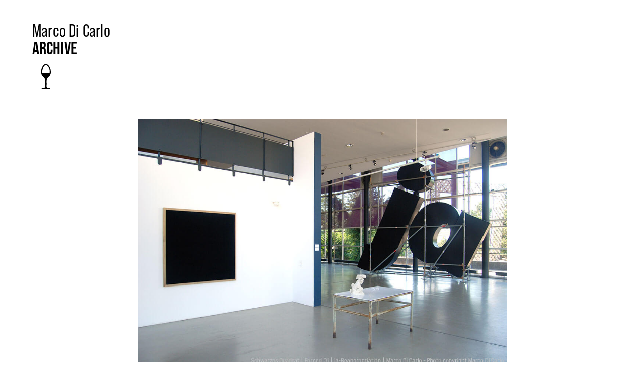

--- FILE ---
content_type: text/html; charset=UTF-8
request_url: https://marco-di-carlo.com/archive/works-arbeiten/forced-01/
body_size: 13893
content:
<!DOCTYPE html>
<html lang="de">
<head>
	<meta charset="UTF-8">
		<title>17 &#8211; Forced 01 &#8211; ARCHIVE</title>
<meta name='robots' content='max-image-preview:large' />
	<style>img:is([sizes="auto" i], [sizes^="auto," i]) { contain-intrinsic-size: 3000px 1500px }</style>
	<link rel="alternate" type="application/rss+xml" title="ARCHIVE &raquo; Feed" href="https://marco-di-carlo.com/feed/" />
<link rel="alternate" type="application/rss+xml" title="ARCHIVE &raquo; Kommentar-Feed" href="https://marco-di-carlo.com/comments/feed/" />
<script>
window._wpemojiSettings = {"baseUrl":"https:\/\/s.w.org\/images\/core\/emoji\/16.0.1\/72x72\/","ext":".png","svgUrl":"https:\/\/s.w.org\/images\/core\/emoji\/16.0.1\/svg\/","svgExt":".svg","source":{"concatemoji":"https:\/\/marco-di-carlo.com\/wp-includes\/js\/wp-emoji-release.min.js?ver=6.8.3"}};
/*! This file is auto-generated */
!function(s,n){var o,i,e;function c(e){try{var t={supportTests:e,timestamp:(new Date).valueOf()};sessionStorage.setItem(o,JSON.stringify(t))}catch(e){}}function p(e,t,n){e.clearRect(0,0,e.canvas.width,e.canvas.height),e.fillText(t,0,0);var t=new Uint32Array(e.getImageData(0,0,e.canvas.width,e.canvas.height).data),a=(e.clearRect(0,0,e.canvas.width,e.canvas.height),e.fillText(n,0,0),new Uint32Array(e.getImageData(0,0,e.canvas.width,e.canvas.height).data));return t.every(function(e,t){return e===a[t]})}function u(e,t){e.clearRect(0,0,e.canvas.width,e.canvas.height),e.fillText(t,0,0);for(var n=e.getImageData(16,16,1,1),a=0;a<n.data.length;a++)if(0!==n.data[a])return!1;return!0}function f(e,t,n,a){switch(t){case"flag":return n(e,"\ud83c\udff3\ufe0f\u200d\u26a7\ufe0f","\ud83c\udff3\ufe0f\u200b\u26a7\ufe0f")?!1:!n(e,"\ud83c\udde8\ud83c\uddf6","\ud83c\udde8\u200b\ud83c\uddf6")&&!n(e,"\ud83c\udff4\udb40\udc67\udb40\udc62\udb40\udc65\udb40\udc6e\udb40\udc67\udb40\udc7f","\ud83c\udff4\u200b\udb40\udc67\u200b\udb40\udc62\u200b\udb40\udc65\u200b\udb40\udc6e\u200b\udb40\udc67\u200b\udb40\udc7f");case"emoji":return!a(e,"\ud83e\udedf")}return!1}function g(e,t,n,a){var r="undefined"!=typeof WorkerGlobalScope&&self instanceof WorkerGlobalScope?new OffscreenCanvas(300,150):s.createElement("canvas"),o=r.getContext("2d",{willReadFrequently:!0}),i=(o.textBaseline="top",o.font="600 32px Arial",{});return e.forEach(function(e){i[e]=t(o,e,n,a)}),i}function t(e){var t=s.createElement("script");t.src=e,t.defer=!0,s.head.appendChild(t)}"undefined"!=typeof Promise&&(o="wpEmojiSettingsSupports",i=["flag","emoji"],n.supports={everything:!0,everythingExceptFlag:!0},e=new Promise(function(e){s.addEventListener("DOMContentLoaded",e,{once:!0})}),new Promise(function(t){var n=function(){try{var e=JSON.parse(sessionStorage.getItem(o));if("object"==typeof e&&"number"==typeof e.timestamp&&(new Date).valueOf()<e.timestamp+604800&&"object"==typeof e.supportTests)return e.supportTests}catch(e){}return null}();if(!n){if("undefined"!=typeof Worker&&"undefined"!=typeof OffscreenCanvas&&"undefined"!=typeof URL&&URL.createObjectURL&&"undefined"!=typeof Blob)try{var e="postMessage("+g.toString()+"("+[JSON.stringify(i),f.toString(),p.toString(),u.toString()].join(",")+"));",a=new Blob([e],{type:"text/javascript"}),r=new Worker(URL.createObjectURL(a),{name:"wpTestEmojiSupports"});return void(r.onmessage=function(e){c(n=e.data),r.terminate(),t(n)})}catch(e){}c(n=g(i,f,p,u))}t(n)}).then(function(e){for(var t in e)n.supports[t]=e[t],n.supports.everything=n.supports.everything&&n.supports[t],"flag"!==t&&(n.supports.everythingExceptFlag=n.supports.everythingExceptFlag&&n.supports[t]);n.supports.everythingExceptFlag=n.supports.everythingExceptFlag&&!n.supports.flag,n.DOMReady=!1,n.readyCallback=function(){n.DOMReady=!0}}).then(function(){return e}).then(function(){var e;n.supports.everything||(n.readyCallback(),(e=n.source||{}).concatemoji?t(e.concatemoji):e.wpemoji&&e.twemoji&&(t(e.twemoji),t(e.wpemoji)))}))}((window,document),window._wpemojiSettings);
</script>
<link rel="stylesheet" type="text/css" href="https://use.typekit.net/irx1gkz.css"><style id='wp-emoji-styles-inline-css'>

	img.wp-smiley, img.emoji {
		display: inline !important;
		border: none !important;
		box-shadow: none !important;
		height: 1em !important;
		width: 1em !important;
		margin: 0 0.07em !important;
		vertical-align: -0.1em !important;
		background: none !important;
		padding: 0 !important;
	}
</style>
<link rel='stylesheet' id='hello-elementor-css' href='https://marco-di-carlo.com/wp-content/themes/hello-elementor/assets/css/reset.css?ver=3.4.5' media='all' />
<link rel='stylesheet' id='hello-elementor-theme-style-css' href='https://marco-di-carlo.com/wp-content/themes/hello-elementor/assets/css/theme.css?ver=3.4.5' media='all' />
<link rel='stylesheet' id='hello-elementor-header-footer-css' href='https://marco-di-carlo.com/wp-content/themes/hello-elementor/assets/css/header-footer.css?ver=3.4.5' media='all' />
<link rel='stylesheet' id='e-motion-fx-css' href='https://marco-di-carlo.com/wp-content/plugins/elementor-pro/assets/css/modules/motion-fx.min.css?ver=3.33.1' media='all' />
<link rel='stylesheet' id='elementor-frontend-css' href='https://marco-di-carlo.com/wp-content/plugins/elementor/assets/css/frontend.min.css?ver=3.33.2' media='all' />
<link rel='stylesheet' id='widget-nav-menu-css' href='https://marco-di-carlo.com/wp-content/plugins/elementor-pro/assets/css/widget-nav-menu.min.css?ver=3.33.1' media='all' />
<link rel='stylesheet' id='e-animation-fadeInLeft-css' href='https://marco-di-carlo.com/wp-content/plugins/elementor/assets/lib/animations/styles/fadeInLeft.min.css?ver=3.33.2' media='all' />
<link rel='stylesheet' id='e-popup-css' href='https://marco-di-carlo.com/wp-content/plugins/elementor-pro/assets/css/conditionals/popup.min.css?ver=3.33.1' media='all' />
<link rel='stylesheet' id='e-animation-fadeInRight-css' href='https://marco-di-carlo.com/wp-content/plugins/elementor/assets/lib/animations/styles/fadeInRight.min.css?ver=3.33.2' media='all' />
<link rel='stylesheet' id='elementor-icons-css' href='https://marco-di-carlo.com/wp-content/plugins/elementor/assets/lib/eicons/css/elementor-icons.min.css?ver=5.44.0' media='all' />
<link rel='stylesheet' id='elementor-post-4-css' href='https://marco-di-carlo.com/wp-content/uploads/elementor/css/post-4.css?ver=1764441003' media='all' />
<link rel='stylesheet' id='widget-heading-css' href='https://marco-di-carlo.com/wp-content/plugins/elementor/assets/css/widget-heading.min.css?ver=3.33.2' media='all' />
<link rel='stylesheet' id='e-animation-grow-css' href='https://marco-di-carlo.com/wp-content/plugins/elementor/assets/lib/animations/styles/e-animation-grow.min.css?ver=3.33.2' media='all' />
<link rel='stylesheet' id='widget-image-css' href='https://marco-di-carlo.com/wp-content/plugins/elementor/assets/css/widget-image.min.css?ver=3.33.2' media='all' />
<link rel='stylesheet' id='widget-gallery-css' href='https://marco-di-carlo.com/wp-content/plugins/elementor-pro/assets/css/widget-gallery.min.css?ver=3.33.1' media='all' />
<link rel='stylesheet' id='elementor-gallery-css' href='https://marco-di-carlo.com/wp-content/plugins/elementor/assets/lib/e-gallery/css/e-gallery.min.css?ver=1.2.0' media='all' />
<link rel='stylesheet' id='e-transitions-css' href='https://marco-di-carlo.com/wp-content/plugins/elementor-pro/assets/css/conditionals/transitions.min.css?ver=3.33.1' media='all' />
<link rel='stylesheet' id='e-animation-fadeInUp-css' href='https://marco-di-carlo.com/wp-content/plugins/elementor/assets/lib/animations/styles/fadeInUp.min.css?ver=3.33.2' media='all' />
<link rel='stylesheet' id='widget-spacer-css' href='https://marco-di-carlo.com/wp-content/plugins/elementor/assets/css/widget-spacer.min.css?ver=3.33.2' media='all' />
<link rel='stylesheet' id='widget-form-css' href='https://marco-di-carlo.com/wp-content/plugins/elementor-pro/assets/css/widget-form.min.css?ver=3.33.1' media='all' />
<link rel='stylesheet' id='widget-social-icons-css' href='https://marco-di-carlo.com/wp-content/plugins/elementor/assets/css/widget-social-icons.min.css?ver=3.33.2' media='all' />
<link rel='stylesheet' id='e-apple-webkit-css' href='https://marco-di-carlo.com/wp-content/plugins/elementor/assets/css/conditionals/apple-webkit.min.css?ver=3.33.2' media='all' />
<link rel='stylesheet' id='elementor-post-1352-css' href='https://marco-di-carlo.com/wp-content/uploads/elementor/css/post-1352.css?ver=1764475971' media='all' />
<link rel='stylesheet' id='elementor-post-1019-css' href='https://marco-di-carlo.com/wp-content/uploads/elementor/css/post-1019.css?ver=1764441003' media='all' />
<link rel='stylesheet' id='elementor-post-1027-css' href='https://marco-di-carlo.com/wp-content/uploads/elementor/css/post-1027.css?ver=1764441003' media='all' />
<link rel='stylesheet' id='elementor-gf-local-oxygen-css' href='https://marco-di-carlo.com/wp-content/uploads/elementor/google-fonts/css/oxygen.css?ver=1744980348' media='all' />
<link rel='stylesheet' id='elementor-icons-shared-0-css' href='https://marco-di-carlo.com/wp-content/plugins/elementor/assets/lib/font-awesome/css/fontawesome.min.css?ver=5.15.3' media='all' />
<link rel='stylesheet' id='elementor-icons-fa-solid-css' href='https://marco-di-carlo.com/wp-content/plugins/elementor/assets/lib/font-awesome/css/solid.min.css?ver=5.15.3' media='all' />
<link rel='stylesheet' id='elementor-icons-fa-brands-css' href='https://marco-di-carlo.com/wp-content/plugins/elementor/assets/lib/font-awesome/css/brands.min.css?ver=5.15.3' media='all' />
<script src="https://marco-di-carlo.com/wp-includes/js/jquery/jquery.min.js?ver=3.7.1" id="jquery-core-js"></script>
<script src="https://marco-di-carlo.com/wp-includes/js/jquery/jquery-migrate.min.js?ver=3.4.1" id="jquery-migrate-js"></script>
<link rel="https://api.w.org/" href="https://marco-di-carlo.com/wp-json/" /><link rel="alternate" title="JSON" type="application/json" href="https://marco-di-carlo.com/wp-json/wp/v2/pages/1352" /><link rel="EditURI" type="application/rsd+xml" title="RSD" href="https://marco-di-carlo.com/xmlrpc.php?rsd" />
<meta name="generator" content="WordPress 6.8.3" />
<link rel="canonical" href="https://marco-di-carlo.com/archive/works-arbeiten/forced-01/" />
<link rel='shortlink' href='https://marco-di-carlo.com/?p=1352' />
<link rel="alternate" title="oEmbed (JSON)" type="application/json+oembed" href="https://marco-di-carlo.com/wp-json/oembed/1.0/embed?url=https%3A%2F%2Fmarco-di-carlo.com%2Farchive%2Fworks-arbeiten%2Fforced-01%2F" />
<link rel="alternate" title="oEmbed (XML)" type="text/xml+oembed" href="https://marco-di-carlo.com/wp-json/oembed/1.0/embed?url=https%3A%2F%2Fmarco-di-carlo.com%2Farchive%2Fworks-arbeiten%2Fforced-01%2F&#038;format=xml" />
<meta name="generator" content="Elementor 3.33.2; features: additional_custom_breakpoints; settings: css_print_method-external, google_font-enabled, font_display-auto">
<script src="https://swetrix.org/swetrix.js" defer></script>
<script src="https://cap.swetrix.com/captcha-loader.js" defer></script>
			<style>
				.e-con.e-parent:nth-of-type(n+4):not(.e-lazyloaded):not(.e-no-lazyload),
				.e-con.e-parent:nth-of-type(n+4):not(.e-lazyloaded):not(.e-no-lazyload) * {
					background-image: none !important;
				}
				@media screen and (max-height: 1024px) {
					.e-con.e-parent:nth-of-type(n+3):not(.e-lazyloaded):not(.e-no-lazyload),
					.e-con.e-parent:nth-of-type(n+3):not(.e-lazyloaded):not(.e-no-lazyload) * {
						background-image: none !important;
					}
				}
				@media screen and (max-height: 640px) {
					.e-con.e-parent:nth-of-type(n+2):not(.e-lazyloaded):not(.e-no-lazyload),
					.e-con.e-parent:nth-of-type(n+2):not(.e-lazyloaded):not(.e-no-lazyload) * {
						background-image: none !important;
					}
				}
			</style>
			<link rel="icon" href="https://marco-di-carlo.com/wp-content/uploads/2020/11/cropped-marco-di-carlo-logo-512px-32x32.png" sizes="32x32" />
<link rel="icon" href="https://marco-di-carlo.com/wp-content/uploads/2020/11/cropped-marco-di-carlo-logo-512px-192x192.png" sizes="192x192" />
<link rel="apple-touch-icon" href="https://marco-di-carlo.com/wp-content/uploads/2020/11/cropped-marco-di-carlo-logo-512px-180x180.png" />
<meta name="msapplication-TileImage" content="https://marco-di-carlo.com/wp-content/uploads/2020/11/cropped-marco-di-carlo-logo-512px-270x270.png" />
	<meta name="viewport" content="width=device-width, initial-scale=1.0, viewport-fit=cover" /></head>
<body class="wp-singular page-template page-template-elementor_canvas page page-id-1352 page-child parent-pageid-37 wp-custom-logo wp-embed-responsive wp-theme-hello-elementor hello-elementor-default elementor-default elementor-template-canvas elementor-kit-4 elementor-page elementor-page-1352">
			<div data-elementor-type="wp-page" data-elementor-id="1352" class="elementor elementor-1352" data-elementor-post-type="page">
						<section class="elementor-section elementor-top-section elementor-element elementor-element-4ad0ebe6 elementor-section-full_width elementor-section-height-default elementor-section-height-default" data-id="4ad0ebe6" data-element_type="section">
						<div class="elementor-container elementor-column-gap-default">
					<div class="elementor-column elementor-col-100 elementor-top-column elementor-element elementor-element-4a08a1d9" data-id="4a08a1d9" data-element_type="column">
			<div class="elementor-widget-wrap elementor-element-populated">
						<div class="elementor-element elementor-element-3c80b961 elementor-widget elementor-widget-heading" data-id="3c80b961" data-element_type="widget" data-widget_type="heading.default">
				<div class="elementor-widget-container">
					<h1 class="elementor-heading-title elementor-size-default"><a href="#elementor-action%3Aaction%3Dpopup%3Aopen%26settings%3DeyJpZCI6IjEwMTkiLCJ0b2dnbGUiOmZhbHNlfQ%3D%3D">Marco Di Carlo</a></h1>				</div>
				</div>
				<div class="elementor-element elementor-element-6152a510 elementor-widget elementor-widget-heading" data-id="6152a510" data-element_type="widget" data-widget_type="heading.default">
				<div class="elementor-widget-container">
					<h1 class="elementor-heading-title elementor-size-default"><a href="#elementor-action%3Aaction%3Dpopup%3Aopen%26settings%3DeyJpZCI6IjEwMTkiLCJ0b2dnbGUiOmZhbHNlfQ%3D%3D">archive</a></h1>				</div>
				</div>
				<div class="elementor-element elementor-element-538806e3 elementor-view-default elementor-widget elementor-widget-icon" data-id="538806e3" data-element_type="widget" data-widget_type="icon.default">
				<div class="elementor-widget-container">
							<div class="elementor-icon-wrapper">
			<a class="elementor-icon elementor-animation-grow" href="#elementor-action%3Aaction%3Dpopup%3Aopen%26settings%3DeyJpZCI6IjEwMTkiLCJ0b2dnbGUiOmZhbHNlfQ%3D%3D">
			<svg xmlns="http://www.w3.org/2000/svg" id="Ebene_1" data-name="Ebene 1" viewBox="0 0 512 512"><path d="M333.59,479.5C357.47,493,159.81,491.28,171.72,479c11.07-3.58,19.5-7.27,28.3-9,43.4-8.54,42.06-2.75,42.15-47.79.05-28.91-.34-57.83.11-86.73.42-27.06-12.11-50.13-31.16-69-9.7-9.62-20.21-18.72-28.33-29.58-17.72-23.72-22.91-68.09-16.69-97.66,4.32-20.52,4.81-24.28,12-43.89,10.27-27.85,22.9-49.37,45.21-63.91,21.6-14.07,44-12.27,63.77,3.72A149.75,149.75,0,0,1,323.18,78.3c17,30.94,22.09,65.79,21.17,101-.85,32.47-13.6,60.31-39.26,80.5-26.77,21.06-41,47.4-39.31,81.71s.91,68.6.1,102.88c-.32,13.7,7.89,19.68,20.43,21.75,11,1.82,22.05,4,32.89,6.7C324,474,328.36,477,333.59,479.5ZM198.08,195.64c41.9,0,73.43.16,115.15-.71,3.54-.08,9.43-7.78,10-12.45,5.42-46.07-7.13-87.42-37.09-122.35-19.76-23-52.16-21.17-69.46,3.6-12.85,18.41-23.87,47.93-29.11,76.56C185.57,151.13,180,198.83,198.08,195.64Z"></path></svg>			</a>
		</div>
						</div>
				</div>
					</div>
		</div>
					</div>
		</section>
				<section class="elementor-section elementor-top-section elementor-element elementor-element-5d88c920 elementor-section-boxed elementor-section-height-default elementor-section-height-default" data-id="5d88c920" data-element_type="section" data-settings="{&quot;background_background&quot;:&quot;classic&quot;}">
							<div class="elementor-background-overlay"></div>
							<div class="elementor-container elementor-column-gap-default">
					<div class="elementor-column elementor-col-100 elementor-top-column elementor-element elementor-element-6312036b" data-id="6312036b" data-element_type="column">
			<div class="elementor-widget-wrap elementor-element-populated">
						<div class="elementor-element elementor-element-57d692c3 elementor-widget elementor-widget-image" data-id="57d692c3" data-element_type="widget" data-widget_type="image.default">
				<div class="elementor-widget-container">
															<img fetchpriority="high" decoding="async" width="800" height="535" src="https://marco-di-carlo.com/wp-content/uploads/2021/02/marco-di-carlo-sculpture-forced-01-photo-1-copyright-marco-di-carlo.jpg" class="attachment-large size-large wp-image-2671" alt="Marco Di Carlo - Sculpture - Schwarzes Quadrat - Forced 01 - ja-Reappropriation - Installation - Photo copyright - Marco Di Carlo" srcset="https://marco-di-carlo.com/wp-content/uploads/2021/02/marco-di-carlo-sculpture-forced-01-photo-1-copyright-marco-di-carlo.jpg 1000w, https://marco-di-carlo.com/wp-content/uploads/2021/02/marco-di-carlo-sculpture-forced-01-photo-1-copyright-marco-di-carlo-300x201.jpg 300w, https://marco-di-carlo.com/wp-content/uploads/2021/02/marco-di-carlo-sculpture-forced-01-photo-1-copyright-marco-di-carlo-768x514.jpg 768w" sizes="(max-width: 800px) 100vw, 800px" />															</div>
				</div>
				<div class="elementor-element elementor-element-55ec79c9 elementor-widget elementor-widget-text-editor" data-id="55ec79c9" data-element_type="widget" data-widget_type="text-editor.default">
				<div class="elementor-widget-container">
									<div class="page" title="Page 2"><div class="layoutArea"><div class="column"><p>Photo © Marco Di Carlo</p></div></div></div>								</div>
				</div>
					</div>
		</div>
					</div>
		</section>
				<section class="elementor-section elementor-top-section elementor-element elementor-element-645112a1 elementor-section-full_width elementor-section-height-min-height elementor-section-items-stretch elementor-section-height-default" data-id="645112a1" data-element_type="section">
						<div class="elementor-container elementor-column-gap-default">
					<div class="elementor-column elementor-col-100 elementor-top-column elementor-element elementor-element-317bc4ae" data-id="317bc4ae" data-element_type="column">
			<div class="elementor-widget-wrap elementor-element-populated">
						<div class="elementor-element elementor-element-197b684b elementor-widget elementor-widget-heading" data-id="197b684b" data-element_type="widget" data-widget_type="heading.default">
				<div class="elementor-widget-container">
					<h2 class="elementor-heading-title elementor-size-default">Forced 01</h2>				</div>
				</div>
				<div class="elementor-element elementor-element-41db4bfa elementor-widget elementor-widget-heading" data-id="41db4bfa" data-element_type="widget" data-widget_type="heading.default">
				<div class="elementor-widget-container">
					<h2 class="elementor-heading-title elementor-size-default">documentahalle</h2>				</div>
				</div>
				<div class="elementor-element elementor-element-3a592f3 elementor-widget elementor-widget-text-editor" data-id="3a592f3" data-element_type="widget" data-widget_type="text-editor.default">
				<div class="elementor-widget-container">
									<div class="page" title="Page 2"><div class="layoutArea"><div class="column"><p>Website in Bearbeitung &#8211; Zur Entstehung, technische Angaben &#8211; Lorem ipsum dolor sit amet, conse ctetur adipcing elit off sedllo eiusmod rfty tempore incid dunt ulat labore elret herrty dolore malgna aliqua Uiot enim aled minim sit amet. Lorem ipsum dolor sit amet, conse ctetur adipcing elit off sedllo eiusmod rfty tempore incid dunt ulat labore elret herrty dolore malgna aliqua Uiot enim aled minim sit amet.</p></div></div></div>								</div>
				</div>
				<div class="elementor-element elementor-element-29dbd161 elementor-widget elementor-widget-text-editor" data-id="29dbd161" data-element_type="widget" data-widget_type="text-editor.default">
				<div class="elementor-widget-container">
									<div class="page" title="Page 2"><div class="layoutArea"><div class="column"><p>2010</p></div></div></div>								</div>
				</div>
				<div class="elementor-element elementor-element-43a712cc elementor-widget elementor-widget-text-editor" data-id="43a712cc" data-element_type="widget" data-widget_type="text-editor.default">
				<div class="elementor-widget-container">
									<div class="page" title="Page 2"><div class="layoutArea"><div class="column"><p>Ton, Polystyrol, Eisen</p></div></div></div>								</div>
				</div>
					</div>
		</div>
					</div>
		</section>
				<section class="elementor-section elementor-top-section elementor-element elementor-element-67862f97 elementor-section-boxed elementor-section-height-default elementor-section-height-default" data-id="67862f97" data-element_type="section">
						<div class="elementor-container elementor-column-gap-default">
					<div class="elementor-column elementor-col-100 elementor-top-column elementor-element elementor-element-1cc54b0a" data-id="1cc54b0a" data-element_type="column">
			<div class="elementor-widget-wrap elementor-element-populated">
						<div class="elementor-element elementor-element-5d34e225 elementor-widget elementor-widget-image" data-id="5d34e225" data-element_type="widget" data-widget_type="image.default">
				<div class="elementor-widget-container">
															<img decoding="async" width="670" height="1000" src="https://marco-di-carlo.com/wp-content/uploads/2021/02/marco-di-carlo-sculpture-forced-01-photo-2-copyright-marco-di-carlo.jpg" class="attachment-large size-large wp-image-2672" alt="Marco Di Carlo - Sculpture - Forced 01 - Installation - Photo copyright - Marco Di Carlo" srcset="https://marco-di-carlo.com/wp-content/uploads/2021/02/marco-di-carlo-sculpture-forced-01-photo-2-copyright-marco-di-carlo.jpg 670w, https://marco-di-carlo.com/wp-content/uploads/2021/02/marco-di-carlo-sculpture-forced-01-photo-2-copyright-marco-di-carlo-201x300.jpg 201w" sizes="(max-width: 670px) 100vw, 670px" />															</div>
				</div>
				<div class="elementor-element elementor-element-710da39a elementor-widget elementor-widget-text-editor" data-id="710da39a" data-element_type="widget" data-widget_type="text-editor.default">
				<div class="elementor-widget-container">
									<div class="page" title="Page 2">
<div class="layoutArea">
<div class="column">
<p>Photo © Marco Di Carlo</p>
</div>
</div>
</div>								</div>
				</div>
					</div>
		</div>
					</div>
		</section>
				<section class="elementor-section elementor-top-section elementor-element elementor-element-b462c2a elementor-section-boxed elementor-section-height-default elementor-section-height-default" data-id="b462c2a" data-element_type="section">
						<div class="elementor-container elementor-column-gap-default">
					<div class="elementor-column elementor-col-100 elementor-top-column elementor-element elementor-element-d6709ba" data-id="d6709ba" data-element_type="column">
			<div class="elementor-widget-wrap elementor-element-populated">
						<div class="elementor-element elementor-element-f8ad6e9 elementor-widget elementor-widget-image" data-id="f8ad6e9" data-element_type="widget" data-widget_type="image.default">
				<div class="elementor-widget-container">
															<img decoding="async" width="660" height="1000" src="https://marco-di-carlo.com/wp-content/uploads/2021/02/marco-di-carlo-sculpture-forced-01-photo-3-copyright-marco-di-carlo.jpg" class="attachment-large size-large wp-image-2673" alt="Marco Di Carlo - Sculpture - Forced 01 - Installation - Photo copyright - Marco Di Carlo" srcset="https://marco-di-carlo.com/wp-content/uploads/2021/02/marco-di-carlo-sculpture-forced-01-photo-3-copyright-marco-di-carlo.jpg 660w, https://marco-di-carlo.com/wp-content/uploads/2021/02/marco-di-carlo-sculpture-forced-01-photo-3-copyright-marco-di-carlo-198x300.jpg 198w" sizes="(max-width: 660px) 100vw, 660px" />															</div>
				</div>
				<div class="elementor-element elementor-element-50148d1 elementor-widget elementor-widget-text-editor" data-id="50148d1" data-element_type="widget" data-widget_type="text-editor.default">
				<div class="elementor-widget-container">
									<div class="page" title="Page 2">
<div class="layoutArea">
<div class="column">
<p>Photo © Marco Di Carlo</p>
</div>
</div>
</div>								</div>
				</div>
					</div>
		</div>
					</div>
		</section>
				<section class="elementor-section elementor-top-section elementor-element elementor-element-60043991 elementor-section-full_width elementor-section-height-min-height elementor-section-items-stretch elementor-section-height-default" data-id="60043991" data-element_type="section">
						<div class="elementor-container elementor-column-gap-default">
					<div class="elementor-column elementor-col-100 elementor-top-column elementor-element elementor-element-32a9c0bb" data-id="32a9c0bb" data-element_type="column">
			<div class="elementor-widget-wrap elementor-element-populated">
						<div class="elementor-element elementor-element-489d975e elementor-widget elementor-widget-heading" data-id="489d975e" data-element_type="widget" data-widget_type="heading.default">
				<div class="elementor-widget-container">
					<h2 class="elementor-heading-title elementor-size-default">vernetzung </h2>				</div>
				</div>
				<div class="elementor-element elementor-element-a5df236 elementor-widget elementor-widget-heading" data-id="a5df236" data-element_type="widget" data-widget_type="heading.default">
				<div class="elementor-widget-container">
					<h2 class="elementor-heading-title elementor-size-default">zersetzung</h2>				</div>
				</div>
				<div class="elementor-element elementor-element-5b11338e elementor-widget elementor-widget-text-editor" data-id="5b11338e" data-element_type="widget" data-widget_type="text-editor.default">
				<div class="elementor-widget-container">
									<div class="page" title="Page 2"><div class="layoutArea"><div class="column"><p>&#8222;Di Carlos Arbeiten spielen mit der Ambivalenz unserer Existenz. Tod und Leben erfassen wir als unterschiedliche Zustände, doch aus einer evolutionären Perspektive machen diese beiden uns so vertrauten Kategorien kaum mehr Sinn, denn das sogenannte Leben besteht zugleich aus unzähligen Prozessen der Vernetzung und Zersetzung von Molekülen. Der Mensch ist Teil davon und tut es diesen Vorgängen gleich. Er nutzt dafür seine Fähigkeiten als Homo Faber, als ein schaffendes und darin erfindendes Lebewesen, doch der Hochmut des technisch Schöpfenden führt ihn immer wieder an die Grenzen des Möglichen.&#8220; <a href="https://marco-di-carlo.com/archive/exhibitions-ausstellungen/zernetzung/" target="_blank" rel="noopener">(&gt;ganzer Text)</a></p></div></div></div>								</div>
				</div>
				<div class="elementor-element elementor-element-1a06bb48 elementor-widget elementor-widget-text-editor" data-id="1a06bb48" data-element_type="widget" data-widget_type="text-editor.default">
				<div class="elementor-widget-container">
									<div class="page" title="Page 2"><div class="layoutArea"><div class="column"><p>Dr. Dirk Pörschmann</p></div></div></div>								</div>
				</div>
				<div class="elementor-element elementor-element-23c96e64 elementor-widget elementor-widget-text-editor" data-id="23c96e64" data-element_type="widget" data-widget_type="text-editor.default">
				<div class="elementor-widget-container">
									<div class="page" title="Page 2"><div class="layoutArea"><div class="column"><p>Direktor Museum für Sepulkralkultur</p></div></div></div>								</div>
				</div>
					</div>
		</div>
					</div>
		</section>
				<section class="elementor-section elementor-top-section elementor-element elementor-element-67440eab elementor-section-boxed elementor-section-height-default elementor-section-height-default" data-id="67440eab" data-element_type="section">
						<div class="elementor-container elementor-column-gap-default">
					<div class="elementor-column elementor-col-66 elementor-top-column elementor-element elementor-element-30529f0b" data-id="30529f0b" data-element_type="column">
			<div class="elementor-widget-wrap elementor-element-populated">
						<div class="elementor-element elementor-element-61bfa019 elementor-widget elementor-widget-image" data-id="61bfa019" data-element_type="widget" data-widget_type="image.default">
				<div class="elementor-widget-container">
																<a href="https://museum-virtuell.com/3d-model/museum-fuer-sepulkralkultur-zernetzung-001/">
							<img loading="lazy" decoding="async" width="800" height="549" src="https://marco-di-carlo.com/wp-content/uploads/2020/12/marco-di-carlo-virtuelle-zernetzung-screenshot-matterport-preview-1024x703.jpg" class="attachment-large size-large wp-image-389" alt="Marco Di Carlo - Virtuelle Zernetzung - Screenshot - Matterport preview" srcset="https://marco-di-carlo.com/wp-content/uploads/2020/12/marco-di-carlo-virtuelle-zernetzung-screenshot-matterport-preview-1024x703.jpg 1024w, https://marco-di-carlo.com/wp-content/uploads/2020/12/marco-di-carlo-virtuelle-zernetzung-screenshot-matterport-preview-300x206.jpg 300w, https://marco-di-carlo.com/wp-content/uploads/2020/12/marco-di-carlo-virtuelle-zernetzung-screenshot-matterport-preview-768x527.jpg 768w, https://marco-di-carlo.com/wp-content/uploads/2020/12/marco-di-carlo-virtuelle-zernetzung-screenshot-matterport-preview.jpg 1165w" sizes="(max-width: 800px) 100vw, 800px" />								</a>
															</div>
				</div>
					</div>
		</div>
				<div class="elementor-column elementor-col-33 elementor-top-column elementor-element elementor-element-1953cb0d" data-id="1953cb0d" data-element_type="column">
			<div class="elementor-widget-wrap elementor-element-populated">
						<div class="elementor-element elementor-element-5ab10123 elementor-widget elementor-widget-heading" data-id="5ab10123" data-element_type="widget" data-widget_type="heading.default">
				<div class="elementor-widget-container">
					<h2 class="elementor-heading-title elementor-size-default">Zernetzung</h2>				</div>
				</div>
				<div class="elementor-element elementor-element-3ad29d1 elementor-align-right elementor-mobile-align-center elementor-widget elementor-widget-button" data-id="3ad29d1" data-element_type="widget" data-widget_type="button.default">
				<div class="elementor-widget-container">
									<div class="elementor-button-wrapper">
					<a class="elementor-button elementor-button-link elementor-size-sm" href="https://museum-virtuell.com/3d-model/museum-fuer-sepulkralkultur-zernetzung-001/" target="_blank">
						<span class="elementor-button-content-wrapper">
									<span class="elementor-button-text">visit the exhibition | besuche die ausstellung</span>
					</span>
					</a>
				</div>
								</div>
				</div>
					</div>
		</div>
					</div>
		</section>
				<section class="elementor-section elementor-top-section elementor-element elementor-element-e81a4b elementor-section-full_width elementor-section-height-min-height elementor-section-items-stretch elementor-section-height-default" data-id="e81a4b" data-element_type="section">
						<div class="elementor-container elementor-column-gap-default">
					<div class="elementor-column elementor-col-100 elementor-top-column elementor-element elementor-element-4d10bb8d" data-id="4d10bb8d" data-element_type="column">
			<div class="elementor-widget-wrap elementor-element-populated">
						<div class="elementor-element elementor-element-76101838 elementor-widget elementor-widget-heading" data-id="76101838" data-element_type="widget" data-widget_type="heading.default">
				<div class="elementor-widget-container">
					<h2 class="elementor-heading-title elementor-size-default">Archive</h2>				</div>
				</div>
				<div class="elementor-element elementor-element-7a93579a elementor-widget elementor-widget-heading" data-id="7a93579a" data-element_type="widget" data-widget_type="heading.default">
				<div class="elementor-widget-container">
					<h2 class="elementor-heading-title elementor-size-default">katalog box</h2>				</div>
				</div>
				<div class="elementor-element elementor-element-38e9ed9 elementor-widget elementor-widget-text-editor" data-id="38e9ed9" data-element_type="widget" data-widget_type="text-editor.default">
				<div class="elementor-widget-container">
									<div class="page" title="Page 2"><div class="layoutArea"><div class="column"><p>Um eine sich kontinuirlich erweiternde Anzahl von Arbeiten und Ausstellungen zu dokumentieren und zu archivieren, habe ich dieses modulare, ständig erweiterbare Format geschaffen. Analog zur Website, als digitalem Archiv, können der Katalog Box ARCHIVE jederzeit weitere Bögen hinzugefügt und aktualisierte Bögen ersetzt, werden. Ich stelle die Kataloge somit nach Bedarf zusammen und lagere nicht tausende überholte Exemplare eines einmal gedruckten Katalogs. Das ist ökologischer und ökonomischer. Die direkte Verbindung zur Website wird mit scanbaren QR-Codes  mit Links zu den respektiven Seiten der Arbeiten auf der Website <a href="https://marco-di-carlo.com" target="_blank" rel="noopener">marco-di-carlo.com</a> erreicht, mit Neuigkeiten zu den Arbeiten, deren Entstehung und Erscheinen in Ausstellungen, sowie weiteren Dokumentationsfotos.</p></div></div></div>								</div>
				</div>
				<div class="elementor-element elementor-element-55d299be elementor-widget elementor-widget-text-editor" data-id="55d299be" data-element_type="widget" data-widget_type="text-editor.default">
				<div class="elementor-widget-container">
									<p>2021</p>								</div>
				</div>
				<div class="elementor-element elementor-element-5d0d8df7 elementor-widget elementor-widget-text-editor" data-id="5d0d8df7" data-element_type="widget" data-widget_type="text-editor.default">
				<div class="elementor-widget-container">
									<div class="page" title="Page 2"><div class="layoutArea"><div class="column"><p>zweifach gefalzte Leporelli in DIN A4 Box</p></div></div></div>								</div>
				</div>
					</div>
		</div>
					</div>
		</section>
				<section class="elementor-section elementor-top-section elementor-element elementor-element-15c40905 elementor-section-boxed elementor-section-height-default elementor-section-height-default" data-id="15c40905" data-element_type="section">
						<div class="elementor-container elementor-column-gap-default">
					<div class="elementor-column elementor-col-33 elementor-top-column elementor-element elementor-element-40fe33c" data-id="40fe33c" data-element_type="column">
			<div class="elementor-widget-wrap elementor-element-populated">
						<div class="elementor-element elementor-element-5e96df04 elementor-widget elementor-widget-heading" data-id="5e96df04" data-element_type="widget" data-widget_type="heading.default">
				<div class="elementor-widget-container">
					<h3 class="elementor-heading-title elementor-size-default">1. modular</h3>				</div>
				</div>
				<div class="elementor-element elementor-element-252ce778 elementor-widget elementor-widget-text-editor" data-id="252ce778" data-element_type="widget" data-widget_type="text-editor.default">
				<div class="elementor-widget-container">
									<p>Einzeln gestaltete Leporelli sind zu einem modularen Katalog zusammen- gefasst.</p>								</div>
				</div>
					</div>
		</div>
				<div class="elementor-column elementor-col-33 elementor-top-column elementor-element elementor-element-5ab2e356" data-id="5ab2e356" data-element_type="column">
			<div class="elementor-widget-wrap elementor-element-populated">
						<div class="elementor-element elementor-element-1d91796b elementor-widget elementor-widget-heading" data-id="1d91796b" data-element_type="widget" data-widget_type="heading.default">
				<div class="elementor-widget-container">
					<h3 class="elementor-heading-title elementor-size-default">2. immer aktuell</h3>				</div>
				</div>
				<div class="elementor-element elementor-element-5fdf16d9 elementor-widget elementor-widget-text-editor" data-id="5fdf16d9" data-element_type="widget" data-widget_type="text-editor.default">
				<div class="elementor-widget-container">
									<p>Aktualisierte und der Box neu hinzugefügte Leporelli werden auf Wunsch zugesendet.</p>								</div>
				</div>
					</div>
		</div>
				<div class="elementor-column elementor-col-33 elementor-top-column elementor-element elementor-element-34f37745" data-id="34f37745" data-element_type="column">
			<div class="elementor-widget-wrap elementor-element-populated">
						<div class="elementor-element elementor-element-592cd853 elementor-widget elementor-widget-heading" data-id="592cd853" data-element_type="widget" data-widget_type="heading.default">
				<div class="elementor-widget-container">
					<h3 class="elementor-heading-title elementor-size-default">3 . einzeln herausnehmbar</h3>				</div>
				</div>
				<div class="elementor-element elementor-element-52613e07 elementor-widget elementor-widget-text-editor" data-id="52613e07" data-element_type="widget" data-widget_type="text-editor.default">
				<div class="elementor-widget-container">
									<p>Die einzelnen Leporelli können herausgenommen, aufgehängt und hingestellt werden</p>								</div>
				</div>
					</div>
		</div>
					</div>
		</section>
				<section class="elementor-section elementor-top-section elementor-element elementor-element-42326558 elementor-section-height-min-height elementor-section-items-stretch elementor-section-boxed elementor-section-height-default" data-id="42326558" data-element_type="section">
						<div class="elementor-container elementor-column-gap-default">
					<div class="elementor-column elementor-col-100 elementor-top-column elementor-element elementor-element-6569b62b" data-id="6569b62b" data-element_type="column">
			<div class="elementor-widget-wrap elementor-element-populated">
						<div class="elementor-element elementor-element-b408821 elementor-widget elementor-widget-gallery" data-id="b408821" data-element_type="widget" data-settings="{&quot;gallery_layout&quot;:&quot;masonry&quot;,&quot;columns&quot;:&quot;2&quot;,&quot;gap&quot;:{&quot;unit&quot;:&quot;px&quot;,&quot;size&quot;:&quot;50&quot;,&quot;sizes&quot;:[]},&quot;columns_tablet&quot;:2,&quot;columns_mobile&quot;:1,&quot;gap_tablet&quot;:{&quot;unit&quot;:&quot;px&quot;,&quot;size&quot;:10,&quot;sizes&quot;:[]},&quot;gap_mobile&quot;:{&quot;unit&quot;:&quot;px&quot;,&quot;size&quot;:10,&quot;sizes&quot;:[]},&quot;overlay_background&quot;:&quot;yes&quot;,&quot;content_hover_animation&quot;:&quot;fade-in&quot;}" data-widget_type="gallery.default">
				<div class="elementor-widget-container">
							<div class="elementor-gallery__container">
							<div class="e-gallery-item elementor-gallery-item elementor-animated-content">
					<div class="e-gallery-image elementor-gallery-item__image" data-thumbnail="https://marco-di-carlo.com/wp-content/uploads/2020/12/marco-di-carlo-archive-box-bild-07.jpg" data-width="1200" data-height="803" aria-label="Marco Di Carlo - Katalog - Archive Box - 01" role="img" ></div>
											<div class="elementor-gallery-item__overlay"></div>
														</div>
							<div class="e-gallery-item elementor-gallery-item elementor-animated-content">
					<div class="e-gallery-image elementor-gallery-item__image" data-thumbnail="https://marco-di-carlo.com/wp-content/uploads/2020/12/marco-di-carlo-archive-box-bild-15.jpg" data-width="1200" data-height="803" aria-label="Marco Di Carlo - Katalog - Archive Box - 02" role="img" ></div>
											<div class="elementor-gallery-item__overlay"></div>
														</div>
							<div class="e-gallery-item elementor-gallery-item elementor-animated-content">
					<div class="e-gallery-image elementor-gallery-item__image" data-thumbnail="https://marco-di-carlo.com/wp-content/uploads/2020/12/marco-di-carlo-archive-box-bild-20.jpg" data-width="1200" data-height="803" aria-label="Marco Di Carlo - Katalog - Archive - 03" role="img" ></div>
											<div class="elementor-gallery-item__overlay"></div>
														</div>
							<div class="e-gallery-item elementor-gallery-item elementor-animated-content">
					<div class="e-gallery-image elementor-gallery-item__image" data-thumbnail="https://marco-di-carlo.com/wp-content/uploads/2020/12/marco-di-carlo-archive-box-bild-09.jpg" data-width="1200" data-height="803" aria-label="Marco Di Carlo - Katalog - Archive - 04" role="img" ></div>
											<div class="elementor-gallery-item__overlay"></div>
														</div>
							<div class="e-gallery-item elementor-gallery-item elementor-animated-content">
					<div class="e-gallery-image elementor-gallery-item__image" data-thumbnail="https://marco-di-carlo.com/wp-content/uploads/2020/12/marco-di-carlo-archive-box-bild-12.jpg" data-width="1200" data-height="803" aria-label="Marco Di Carlo - Katalog - Archive - 06" role="img" ></div>
											<div class="elementor-gallery-item__overlay"></div>
														</div>
							<div class="e-gallery-item elementor-gallery-item elementor-animated-content">
					<div class="e-gallery-image elementor-gallery-item__image" data-thumbnail="https://marco-di-carlo.com/wp-content/uploads/2020/12/marco-di-carlo-archive-box-bild-13.jpg" data-width="1200" data-height="803" aria-label="Marco Di Carlo - Katalog - Archive Box - 05" role="img" ></div>
											<div class="elementor-gallery-item__overlay"></div>
														</div>
					</div>
					</div>
				</div>
				<div class="elementor-element elementor-element-8e36d98 elementor-widget elementor-widget-text-editor" data-id="8e36d98" data-element_type="widget" data-widget_type="text-editor.default">
				<div class="elementor-widget-container">
									<div class="page" title="Page 2">
<div class="layoutArea">
<div class="column">
<p>Photo © Marco Di Carlo</p>
</div>
</div>
</div>								</div>
				</div>
					</div>
		</div>
					</div>
		</section>
				<section class="elementor-section elementor-top-section elementor-element elementor-element-67fd0789 elementor-section-boxed elementor-section-height-default elementor-section-height-default" data-id="67fd0789" data-element_type="section">
						<div class="elementor-container elementor-column-gap-default">
					<div class="elementor-column elementor-col-33 elementor-top-column elementor-element elementor-element-60563efc" data-id="60563efc" data-element_type="column">
			<div class="elementor-widget-wrap elementor-element-populated">
						<div class="elementor-element elementor-element-6aced771 elementor-widget elementor-widget-text-editor" data-id="6aced771" data-element_type="widget" data-widget_type="text-editor.default">
				<div class="elementor-widget-container">
									<p><strong>kontakt</strong></p>								</div>
				</div>
				<div class="elementor-element elementor-element-37ccfcdb elementor-invisible elementor-widget elementor-widget-heading" data-id="37ccfcdb" data-element_type="widget" data-settings="{&quot;_animation&quot;:&quot;fadeInUp&quot;}" data-widget_type="heading.default">
				<div class="elementor-widget-container">
					<h2 class="elementor-heading-title elementor-size-default">email{at}marco-di-carlo.com</h2>				</div>
				</div>
				<div class="elementor-element elementor-element-1268ef9d elementor-widget elementor-widget-spacer" data-id="1268ef9d" data-element_type="widget" data-widget_type="spacer.default">
				<div class="elementor-widget-container">
							<div class="elementor-spacer">
			<div class="elementor-spacer-inner"></div>
		</div>
						</div>
				</div>
					</div>
		</div>
				<div class="elementor-column elementor-col-33 elementor-top-column elementor-element elementor-element-53a347f1" data-id="53a347f1" data-element_type="column">
			<div class="elementor-widget-wrap">
							</div>
		</div>
				<div class="elementor-column elementor-col-33 elementor-top-column elementor-element elementor-element-28dd8512" data-id="28dd8512" data-element_type="column">
			<div class="elementor-widget-wrap elementor-element-populated">
						<div class="elementor-element elementor-element-289bc99b elementor-button-align-end elementor-widget elementor-widget-form" data-id="289bc99b" data-element_type="widget" data-settings="{&quot;step_next_label&quot;:&quot;Next&quot;,&quot;step_previous_label&quot;:&quot;Previous&quot;,&quot;button_width&quot;:&quot;100&quot;,&quot;step_type&quot;:&quot;number_text&quot;,&quot;step_icon_shape&quot;:&quot;circle&quot;}" data-widget_type="form.default">
				<div class="elementor-widget-container">
							<form class="elementor-form" method="post" name="New Form" aria-label="New Form">
			<input type="hidden" name="post_id" value="1352"/>
			<input type="hidden" name="form_id" value="289bc99b"/>
			<input type="hidden" name="referer_title" value="17 &#8211; Forced 01" />

							<input type="hidden" name="queried_id" value="1352"/>
			
			<div class="elementor-form-fields-wrapper elementor-labels-">
								<div class="elementor-field-type-text elementor-field-group elementor-column elementor-field-group-name elementor-col-100">
												<label for="form-field-name" class="elementor-field-label elementor-screen-only">
								Name							</label>
														<input size="1" type="text" name="form_fields[name]" id="form-field-name" class="elementor-field elementor-size-sm  elementor-field-textual" placeholder="Name">
											</div>
								<div class="elementor-field-type-email elementor-field-group elementor-column elementor-field-group-field_1 elementor-col-100 elementor-field-required">
												<label for="form-field-field_1" class="elementor-field-label elementor-screen-only">
								Email							</label>
														<input size="1" type="email" name="form_fields[field_1]" id="form-field-field_1" class="elementor-field elementor-size-sm  elementor-field-textual" placeholder="Email" required="required">
											</div>
								<div class="elementor-field-type-text elementor-field-group elementor-column elementor-field-group-field_8cea962 elementor-col-100">
												<label for="form-field-field_8cea962" class="elementor-field-label elementor-screen-only">
								Text							</label>
														<input size="1" type="text" name="form_fields[field_8cea962]" id="form-field-field_8cea962" class="elementor-field elementor-size-sm  elementor-field-textual" placeholder="Nachricht">
											</div>
								<div class="elementor-field-group elementor-column elementor-field-type-submit elementor-col-100 e-form__buttons">
					<button class="elementor-button elementor-size-md" type="submit">
						<span class="elementor-button-content-wrapper">
																						<span class="elementor-button-text">Senden</span>
													</span>
					</button>
				</div>
			</div>
		</form>
						</div>
				</div>
					</div>
		</div>
					</div>
		</section>
				<footer class="elementor-section elementor-top-section elementor-element elementor-element-1e64ffc3 elementor-section-content-middle elementor-section-boxed elementor-section-height-default elementor-section-height-default" data-id="1e64ffc3" data-element_type="section" data-settings="{&quot;background_background&quot;:&quot;classic&quot;}">
						<div class="elementor-container elementor-column-gap-default">
					<div class="elementor-column elementor-col-16 elementor-top-column elementor-element elementor-element-4b71a54a" data-id="4b71a54a" data-element_type="column">
			<div class="elementor-widget-wrap elementor-element-populated">
						<div class="elementor-element elementor-element-7e50ab06 elementor-view-default elementor-widget elementor-widget-icon" data-id="7e50ab06" data-element_type="widget" data-widget_type="icon.default">
				<div class="elementor-widget-container">
							<div class="elementor-icon-wrapper">
			<a class="elementor-icon elementor-animation-grow" href="#elementor-action%3Aaction%3Dpopup%3Aopen%26settings%3DeyJpZCI6IjEwMTkiLCJ0b2dnbGUiOmZhbHNlfQ%3D%3D">
			<svg xmlns="http://www.w3.org/2000/svg" id="Ebene_1" data-name="Ebene 1" viewBox="0 0 512 512"><path d="M333.59,479.5C357.47,493,159.81,491.28,171.72,479c11.07-3.58,19.5-7.27,28.3-9,43.4-8.54,42.06-2.75,42.15-47.79.05-28.91-.34-57.83.11-86.73.42-27.06-12.11-50.13-31.16-69-9.7-9.62-20.21-18.72-28.33-29.58-17.72-23.72-22.91-68.09-16.69-97.66,4.32-20.52,4.81-24.28,12-43.89,10.27-27.85,22.9-49.37,45.21-63.91,21.6-14.07,44-12.27,63.77,3.72A149.75,149.75,0,0,1,323.18,78.3c17,30.94,22.09,65.79,21.17,101-.85,32.47-13.6,60.31-39.26,80.5-26.77,21.06-41,47.4-39.31,81.71s.91,68.6.1,102.88c-.32,13.7,7.89,19.68,20.43,21.75,11,1.82,22.05,4,32.89,6.7C324,474,328.36,477,333.59,479.5ZM198.08,195.64c41.9,0,73.43.16,115.15-.71,3.54-.08,9.43-7.78,10-12.45,5.42-46.07-7.13-87.42-37.09-122.35-19.76-23-52.16-21.17-69.46,3.6-12.85,18.41-23.87,47.93-29.11,76.56C185.57,151.13,180,198.83,198.08,195.64Z"></path></svg>			</a>
		</div>
						</div>
				</div>
					</div>
		</div>
				<div class="elementor-column elementor-col-66 elementor-top-column elementor-element elementor-element-e9f3827" data-id="e9f3827" data-element_type="column">
			<div class="elementor-widget-wrap elementor-element-populated">
						<div class="elementor-element elementor-element-73f4f006 elementor-nav-menu__align-center elementor-nav-menu--dropdown-none elementor-widget elementor-widget-nav-menu" data-id="73f4f006" data-element_type="widget" data-settings="{&quot;layout&quot;:&quot;horizontal&quot;,&quot;submenu_icon&quot;:{&quot;value&quot;:&quot;&lt;i class=\&quot;fas fa-caret-down\&quot; aria-hidden=\&quot;true\&quot;&gt;&lt;\/i&gt;&quot;,&quot;library&quot;:&quot;fa-solid&quot;}}" data-widget_type="nav-menu.default">
				<div class="elementor-widget-container">
								<nav aria-label="Menü" class="elementor-nav-menu--main elementor-nav-menu__container elementor-nav-menu--layout-horizontal e--pointer-none">
				<ul id="menu-1-73f4f006" class="elementor-nav-menu"><li class="menu-item menu-item-type-post_type menu-item-object-page menu-item-1218"><a href="https://marco-di-carlo.com/datenschutz/" class="elementor-item">Datenschutz</a></li>
<li class="menu-item menu-item-type-post_type menu-item-object-page menu-item-1219"><a href="https://marco-di-carlo.com/impressum/" class="elementor-item">Impressum</a></li>
</ul>			</nav>
						<nav class="elementor-nav-menu--dropdown elementor-nav-menu__container" aria-hidden="true">
				<ul id="menu-2-73f4f006" class="elementor-nav-menu"><li class="menu-item menu-item-type-post_type menu-item-object-page menu-item-1218"><a href="https://marco-di-carlo.com/datenschutz/" class="elementor-item" tabindex="-1">Datenschutz</a></li>
<li class="menu-item menu-item-type-post_type menu-item-object-page menu-item-1219"><a href="https://marco-di-carlo.com/impressum/" class="elementor-item" tabindex="-1">Impressum</a></li>
</ul>			</nav>
						</div>
				</div>
					</div>
		</div>
				<div class="elementor-column elementor-col-16 elementor-top-column elementor-element elementor-element-683c7de5" data-id="683c7de5" data-element_type="column">
			<div class="elementor-widget-wrap elementor-element-populated">
						<div class="elementor-element elementor-element-7d369ee7 e-grid-align-right e-grid-align-mobile-center elementor-shape-rounded elementor-grid-0 elementor-widget elementor-widget-social-icons" data-id="7d369ee7" data-element_type="widget" data-widget_type="social-icons.default">
				<div class="elementor-widget-container">
							<div class="elementor-social-icons-wrapper elementor-grid" role="list">
							<span class="elementor-grid-item" role="listitem">
					<a class="elementor-icon elementor-social-icon elementor-social-icon-instagram elementor-animation-grow elementor-repeater-item-8769dde" href="https://www.instagram.com/_marco_di_carlo/" target="_blank">
						<span class="elementor-screen-only">Instagram</span>
						<i aria-hidden="true" class="fab fa-instagram"></i>					</a>
				</span>
							<span class="elementor-grid-item" role="listitem">
					<a class="elementor-icon elementor-social-icon elementor-social-icon-spider elementor-animation-grow elementor-repeater-item-0153f78" href="https://museum-virtuell.com/3d-model/museum-fuer-sepulkralkultur-zernetzung-001/" target="_blank">
						<span class="elementor-screen-only">Spider</span>
						<i aria-hidden="true" class="fas fa-spider"></i>					</a>
				</span>
					</div>
						</div>
				</div>
					</div>
		</div>
					</div>
		</footer>
				</div>
		<script type="speculationrules">
{"prefetch":[{"source":"document","where":{"and":[{"href_matches":"\/*"},{"not":{"href_matches":["\/wp-*.php","\/wp-admin\/*","\/wp-content\/uploads\/*","\/wp-content\/*","\/wp-content\/plugins\/*","\/wp-content\/themes\/hello-elementor\/*","\/*\\?(.+)"]}},{"not":{"selector_matches":"a[rel~=\"nofollow\"]"}},{"not":{"selector_matches":".no-prefetch, .no-prefetch a"}}]},"eagerness":"conservative"}]}
</script>
		<div data-elementor-type="popup" data-elementor-id="1019" class="elementor elementor-1019 elementor-location-popup" data-elementor-settings="{&quot;entrance_animation&quot;:&quot;fadeInLeft&quot;,&quot;exit_animation&quot;:&quot;fadeInLeft&quot;,&quot;entrance_animation_duration&quot;:{&quot;unit&quot;:&quot;px&quot;,&quot;size&quot;:0.5,&quot;sizes&quot;:[]},&quot;a11y_navigation&quot;:&quot;yes&quot;,&quot;triggers&quot;:[],&quot;timing&quot;:[]}" data-elementor-post-type="elementor_library">
					<section class="elementor-section elementor-top-section elementor-element elementor-element-c75acc9 elementor-section-boxed elementor-section-height-default elementor-section-height-default" data-id="c75acc9" data-element_type="section">
						<div class="elementor-container elementor-column-gap-no">
					<div class="elementor-column elementor-col-100 elementor-top-column elementor-element elementor-element-9c7b6f3" data-id="9c7b6f3" data-element_type="column">
			<div class="elementor-widget-wrap elementor-element-populated">
						<div class="elementor-element elementor-element-40aca2a elementor-nav-menu__text-align-aside elementor-widget elementor-widget-nav-menu" data-id="40aca2a" data-element_type="widget" data-settings="{&quot;layout&quot;:&quot;dropdown&quot;,&quot;motion_fx_motion_fx_scrolling&quot;:&quot;yes&quot;,&quot;motion_fx_translateY_effect&quot;:&quot;yes&quot;,&quot;_animation&quot;:&quot;none&quot;,&quot;submenu_icon&quot;:{&quot;value&quot;:&quot;&lt;i class=\&quot;fas fa-chevron-down\&quot; aria-hidden=\&quot;true\&quot;&gt;&lt;\/i&gt;&quot;,&quot;library&quot;:&quot;fa-solid&quot;},&quot;motion_fx_translateY_speed&quot;:{&quot;unit&quot;:&quot;px&quot;,&quot;size&quot;:4,&quot;sizes&quot;:[]},&quot;motion_fx_translateY_affectedRange&quot;:{&quot;unit&quot;:&quot;%&quot;,&quot;size&quot;:&quot;&quot;,&quot;sizes&quot;:{&quot;start&quot;:0,&quot;end&quot;:100}},&quot;motion_fx_devices&quot;:[&quot;desktop&quot;,&quot;tablet&quot;,&quot;mobile&quot;]}" data-widget_type="nav-menu.default">
				<div class="elementor-widget-container">
								<nav class="elementor-nav-menu--dropdown elementor-nav-menu__container" aria-hidden="true">
				<ul id="menu-2-40aca2a" class="elementor-nav-menu"><li class="menu-item menu-item-type-post_type menu-item-object-page menu-item-home current-page-ancestor menu-item-1049"><a href="https://marco-di-carlo.com/" class="elementor-item" tabindex="-1">Archive</a></li>
<li class="menu-item menu-item-type-post_type menu-item-object-page menu-item-972"><a href="https://marco-di-carlo.com/archive/cv-vita/" class="elementor-item" tabindex="-1">Vita</a></li>
<li class="menu-item menu-item-type-post_type menu-item-object-page menu-item-has-children menu-item-973"><a href="https://marco-di-carlo.com/archive/exhibitions-ausstellungen/" class="elementor-item" tabindex="-1">Ausstellungen</a>
<ul class="sub-menu elementor-nav-menu--dropdown">
	<li class="menu-item menu-item-type-post_type menu-item-object-page menu-item-974"><a href="https://marco-di-carlo.com/archive/exhibitions-ausstellungen/zernetzung/" class="elementor-sub-item" tabindex="-1">virtuelle Zernetzung</a></li>
	<li class="menu-item menu-item-type-post_type menu-item-object-page menu-item-975"><a href="https://marco-di-carlo.com/archive/exhibitions-ausstellungen/zellkonflikt/" class="elementor-sub-item" tabindex="-1">Zellkonflikt</a></li>
</ul>
</li>
<li class="menu-item menu-item-type-post_type menu-item-object-page menu-item-has-children menu-item-976"><a href="https://marco-di-carlo.com/archive/kataloge-catalogue/" class="elementor-item" tabindex="-1">Kataloge</a>
<ul class="sub-menu elementor-nav-menu--dropdown">
	<li class="menu-item menu-item-type-post_type menu-item-object-page menu-item-977"><a href="https://marco-di-carlo.com/archive/kataloge-catalogue/archive-box/" class="elementor-sub-item" tabindex="-1">Archive-Box</a></li>
</ul>
</li>
<li class="menu-item menu-item-type-post_type menu-item-object-page menu-item-has-children menu-item-978"><a href="https://marco-di-carlo.com/archive/performances/" class="elementor-item" tabindex="-1">Performances</a>
<ul class="sub-menu elementor-nav-menu--dropdown">
	<li class="menu-item menu-item-type-post_type menu-item-object-page menu-item-979"><a href="https://marco-di-carlo.com/archive/performances/catwalk-zernetzung/" class="elementor-sub-item" tabindex="-1">Catwalk Zernetzung</a></li>
</ul>
</li>
<li class="menu-item menu-item-type-post_type menu-item-object-page current-page-ancestor current-menu-ancestor current-menu-parent current-page-parent current_page_parent current_page_ancestor menu-item-has-children menu-item-980"><a href="https://marco-di-carlo.com/archive/works-arbeiten/" class="elementor-item" tabindex="-1">Arbeiten</a>
<ul class="sub-menu elementor-nav-menu--dropdown">
	<li class="menu-item menu-item-type-post_type menu-item-object-page menu-item-981"><a href="https://marco-di-carlo.com/archive/works-arbeiten/alles-verbunden/" class="elementor-sub-item" tabindex="-1">&#8211; Alles verbunden</a></li>
	<li class="menu-item menu-item-type-post_type menu-item-object-page menu-item-982"><a href="https://marco-di-carlo.com/archive/works-arbeiten/boecke/" class="elementor-sub-item" tabindex="-1">– Bock 03</a></li>
	<li class="menu-item menu-item-type-post_type menu-item-object-page menu-item-1454"><a href="https://marco-di-carlo.com/archive/works-arbeiten/bock-04/" class="elementor-sub-item" tabindex="-1">– Bock 04</a></li>
	<li class="menu-item menu-item-type-post_type menu-item-object-page menu-item-1252"><a href="https://marco-di-carlo.com/archive/works-arbeiten/broken-link/" class="elementor-sub-item" tabindex="-1">– Broken Link</a></li>
	<li class="menu-item menu-item-type-post_type menu-item-object-page menu-item-983"><a href="https://marco-di-carlo.com/archive/works-arbeiten/butterklotz/" class="elementor-sub-item" tabindex="-1">– Butterklotz</a></li>
	<li class="menu-item menu-item-type-post_type menu-item-object-page menu-item-984"><a href="https://marco-di-carlo.com/archive/works-arbeiten/chicken-run-macabre/" class="elementor-sub-item" tabindex="-1">– Chicken Run Macabre</a></li>
	<li class="menu-item menu-item-type-post_type menu-item-object-page menu-item-985"><a href="https://marco-di-carlo.com/archive/works-arbeiten/einrichtung/" class="elementor-sub-item" tabindex="-1">– Einrichtung</a></li>
	<li class="menu-item menu-item-type-post_type menu-item-object-page menu-item-986"><a href="https://marco-di-carlo.com/archive/works-arbeiten/foerb-dachs-02/" class="elementor-sub-item" tabindex="-1">– Foerb Dachs 02</a></li>
	<li class="menu-item menu-item-type-post_type menu-item-object-page menu-item-987"><a href="https://marco-di-carlo.com/archive/works-arbeiten/foerb-fuchs-02/" class="elementor-sub-item" tabindex="-1">– Foerb Fuchs 02</a></li>
	<li class="menu-item menu-item-type-post_type menu-item-object-page menu-item-988"><a href="https://marco-di-carlo.com/archive/works-arbeiten/foerb-kaninchen-01/" class="elementor-sub-item" tabindex="-1">– Foerb Kaninchen 01</a></li>
	<li class="menu-item menu-item-type-post_type menu-item-object-page menu-item-989"><a href="https://marco-di-carlo.com/archive/works-arbeiten/foerb-kaninchen-02/" class="elementor-sub-item" tabindex="-1">– Foerb Kaninchen 02</a></li>
	<li class="menu-item menu-item-type-post_type menu-item-object-page menu-item-990"><a href="https://marco-di-carlo.com/archive/works-arbeiten/foerb-kaninchen-03/" class="elementor-sub-item" tabindex="-1">– Foerb Kaninchen 03</a></li>
	<li class="menu-item menu-item-type-post_type menu-item-object-page menu-item-991"><a href="https://marco-di-carlo.com/archive/works-arbeiten/foerb-leopard-01/" class="elementor-sub-item" tabindex="-1">– Foerb Leopard 01</a></li>
	<li class="menu-item menu-item-type-post_type menu-item-object-page menu-item-992"><a href="https://marco-di-carlo.com/archive/works-arbeiten/foerb-makake-01/" class="elementor-sub-item" tabindex="-1">– Foerb Makake 01</a></li>
	<li class="menu-item menu-item-type-post_type menu-item-object-page menu-item-993"><a href="https://marco-di-carlo.com/archive/works-arbeiten/foerb-wiesel-01/" class="elementor-sub-item" tabindex="-1">– Foerb Wiesel 01</a></li>
	<li class="menu-item menu-item-type-post_type menu-item-object-page current-menu-item page_item page-item-1352 current_page_item menu-item-1455"><a href="https://marco-di-carlo.com/archive/works-arbeiten/forced-01/" aria-current="page" class="elementor-sub-item elementor-item-active" tabindex="-1">– Forced 01</a></li>
	<li class="menu-item menu-item-type-post_type menu-item-object-page menu-item-994"><a href="https://marco-di-carlo.com/archive/works-arbeiten/gorleben-castorbrot/" class="elementor-sub-item" tabindex="-1">– Gorleben Castorbrot</a></li>
	<li class="menu-item menu-item-type-post_type menu-item-object-page menu-item-995"><a href="https://marco-di-carlo.com/archive/works-arbeiten/hirn-in-oel/" class="elementor-sub-item" tabindex="-1">&#8211; Hirn in Öl</a></li>
	<li class="menu-item menu-item-type-post_type menu-item-object-page menu-item-996"><a href="https://marco-di-carlo.com/archive/works-arbeiten/iboar/" class="elementor-sub-item" tabindex="-1">– iBoar</a></li>
	<li class="menu-item menu-item-type-post_type menu-item-object-page menu-item-997"><a href="https://marco-di-carlo.com/archive/works-arbeiten/ja-reappropriation/" class="elementor-sub-item" tabindex="-1">– ja-Reappropriation</a></li>
	<li class="menu-item menu-item-type-post_type menu-item-object-page menu-item-998"><a href="https://marco-di-carlo.com/archive/works-arbeiten/kein-obelisk/" class="elementor-sub-item" tabindex="-1">– kein Obelisk</a></li>
	<li class="menu-item menu-item-type-post_type menu-item-object-page menu-item-999"><a href="https://marco-di-carlo.com/archive/works-arbeiten/kontrollorgan/" class="elementor-sub-item" tabindex="-1">– Kontrollorgan</a></li>
	<li class="menu-item menu-item-type-post_type menu-item-object-page menu-item-1000"><a href="https://marco-di-carlo.com/archive/works-arbeiten/landschaft-01/" class="elementor-sub-item" tabindex="-1">– Vermessung Landschaft 01</a></li>
	<li class="menu-item menu-item-type-post_type menu-item-object-page menu-item-1001"><a href="https://marco-di-carlo.com/archive/works-arbeiten/lebenslinie/" class="elementor-sub-item" tabindex="-1">– Lebenslinie</a></li>
	<li class="menu-item menu-item-type-post_type menu-item-object-page menu-item-1002"><a href="https://marco-di-carlo.com/archive/works-arbeiten/negativ-archiv/" class="elementor-sub-item" tabindex="-1">– Negativ Archiv</a></li>
	<li class="menu-item menu-item-type-post_type menu-item-object-page menu-item-1003"><a href="https://marco-di-carlo.com/archive/works-arbeiten/ranke-zernetzung-01/" class="elementor-sub-item" tabindex="-1">– Ranke Zernetzung 01</a></li>
	<li class="menu-item menu-item-type-post_type menu-item-object-page menu-item-1457"><a href="https://marco-di-carlo.com/archive/works-arbeiten/ranke-zernetzung-02/" class="elementor-sub-item" tabindex="-1">– Ranke Zernetzung 02</a></li>
	<li class="menu-item menu-item-type-post_type menu-item-object-page menu-item-1004"><a href="https://marco-di-carlo.com/archive/works-arbeiten/ranke-zernetzung-03/" class="elementor-sub-item" tabindex="-1">– Ranke Zernetzung 03</a></li>
	<li class="menu-item menu-item-type-post_type menu-item-object-page menu-item-1005"><a href="https://marco-di-carlo.com/archive/works-arbeiten/sankt-lieferkette/" class="elementor-sub-item" tabindex="-1">– Sankt Lieferkette</a></li>
	<li class="menu-item menu-item-type-post_type menu-item-object-page menu-item-1006"><a href="https://marco-di-carlo.com/archive/works-arbeiten/schwarzes-quadrat/" class="elementor-sub-item" tabindex="-1">– Schwarzes Quadrat</a></li>
	<li class="menu-item menu-item-type-post_type menu-item-object-page menu-item-1007"><a href="https://marco-di-carlo.com/archive/works-arbeiten/selfie-justiz/" class="elementor-sub-item" tabindex="-1">– Selfie Justiz</a></li>
	<li class="menu-item menu-item-type-post_type menu-item-object-page menu-item-1008"><a href="https://marco-di-carlo.com/archive/works-arbeiten/serum/" class="elementor-sub-item" tabindex="-1">– Serum</a></li>
	<li class="menu-item menu-item-type-post_type menu-item-object-page menu-item-1009"><a href="https://marco-di-carlo.com/archive/works-arbeiten/silicon-valley/" class="elementor-sub-item" tabindex="-1">– Silicon Valley</a></li>
	<li class="menu-item menu-item-type-post_type menu-item-object-page menu-item-1010"><a href="https://marco-di-carlo.com/archive/works-arbeiten/thanatographie/" class="elementor-sub-item" tabindex="-1">– Thanatographie</a></li>
	<li class="menu-item menu-item-type-post_type menu-item-object-page menu-item-1011"><a href="https://marco-di-carlo.com/archive/works-arbeiten/viertel-berg/" class="elementor-sub-item" tabindex="-1">– Viertel Berg</a></li>
	<li class="menu-item menu-item-type-post_type menu-item-object-page menu-item-1012"><a href="https://marco-di-carlo.com/archive/works-arbeiten/wall-of-profits/" class="elementor-sub-item" tabindex="-1">– Wall of profits</a></li>
	<li class="menu-item menu-item-type-post_type menu-item-object-page menu-item-1013"><a href="https://marco-di-carlo.com/archive/works-arbeiten/world-wide-wood/" class="elementor-sub-item" tabindex="-1">– World Wide Wood</a></li>
</ul>
</li>
</ul>			</nav>
						</div>
				</div>
					</div>
		</div>
					</div>
		</section>
				</div>
				<div data-elementor-type="popup" data-elementor-id="1027" class="elementor elementor-1027 elementor-location-popup" data-elementor-settings="{&quot;a11y_navigation&quot;:&quot;yes&quot;,&quot;triggers&quot;:[],&quot;timing&quot;:[]}" data-elementor-post-type="elementor_library">
					<section class="elementor-section elementor-top-section elementor-element elementor-element-12e5758 elementor-section-height-full elementor-section-items-top elementor-section-content-top elementor-section-boxed elementor-section-height-default elementor-invisible" data-id="12e5758" data-element_type="section" data-settings="{&quot;background_background&quot;:&quot;classic&quot;,&quot;animation&quot;:&quot;fadeInRight&quot;,&quot;animation_delay&quot;:0.5}">
							<div class="elementor-background-overlay"></div>
							<div class="elementor-container elementor-column-gap-no">
					<div class="elementor-column elementor-col-100 elementor-top-column elementor-element elementor-element-b25be8f" data-id="b25be8f" data-element_type="column">
			<div class="elementor-widget-wrap elementor-element-populated">
						<div class="elementor-element elementor-element-dd07fc5 elementor-nav-menu__text-align-aside elementor-widget elementor-widget-nav-menu" data-id="dd07fc5" data-element_type="widget" data-settings="{&quot;layout&quot;:&quot;dropdown&quot;,&quot;submenu_icon&quot;:{&quot;value&quot;:&quot;&lt;i class=\&quot;fas fa-chevron-down\&quot; aria-hidden=\&quot;true\&quot;&gt;&lt;\/i&gt;&quot;,&quot;library&quot;:&quot;fa-solid&quot;}}" data-widget_type="nav-menu.default">
				<div class="elementor-widget-container">
								<nav class="elementor-nav-menu--dropdown elementor-nav-menu__container" aria-hidden="true">
				<ul id="menu-2-dd07fc5" class="elementor-nav-menu"><li class="menu-item menu-item-type-post_type menu-item-object-page menu-item-home current-page-ancestor menu-item-1049"><a href="https://marco-di-carlo.com/" class="elementor-item" tabindex="-1">Archive</a></li>
<li class="menu-item menu-item-type-post_type menu-item-object-page menu-item-972"><a href="https://marco-di-carlo.com/archive/cv-vita/" class="elementor-item" tabindex="-1">Vita</a></li>
<li class="menu-item menu-item-type-post_type menu-item-object-page menu-item-has-children menu-item-973"><a href="https://marco-di-carlo.com/archive/exhibitions-ausstellungen/" class="elementor-item" tabindex="-1">Ausstellungen</a>
<ul class="sub-menu elementor-nav-menu--dropdown">
	<li class="menu-item menu-item-type-post_type menu-item-object-page menu-item-974"><a href="https://marco-di-carlo.com/archive/exhibitions-ausstellungen/zernetzung/" class="elementor-sub-item" tabindex="-1">virtuelle Zernetzung</a></li>
	<li class="menu-item menu-item-type-post_type menu-item-object-page menu-item-975"><a href="https://marco-di-carlo.com/archive/exhibitions-ausstellungen/zellkonflikt/" class="elementor-sub-item" tabindex="-1">Zellkonflikt</a></li>
</ul>
</li>
<li class="menu-item menu-item-type-post_type menu-item-object-page menu-item-has-children menu-item-976"><a href="https://marco-di-carlo.com/archive/kataloge-catalogue/" class="elementor-item" tabindex="-1">Kataloge</a>
<ul class="sub-menu elementor-nav-menu--dropdown">
	<li class="menu-item menu-item-type-post_type menu-item-object-page menu-item-977"><a href="https://marco-di-carlo.com/archive/kataloge-catalogue/archive-box/" class="elementor-sub-item" tabindex="-1">Archive-Box</a></li>
</ul>
</li>
<li class="menu-item menu-item-type-post_type menu-item-object-page menu-item-has-children menu-item-978"><a href="https://marco-di-carlo.com/archive/performances/" class="elementor-item" tabindex="-1">Performances</a>
<ul class="sub-menu elementor-nav-menu--dropdown">
	<li class="menu-item menu-item-type-post_type menu-item-object-page menu-item-979"><a href="https://marco-di-carlo.com/archive/performances/catwalk-zernetzung/" class="elementor-sub-item" tabindex="-1">Catwalk Zernetzung</a></li>
</ul>
</li>
<li class="menu-item menu-item-type-post_type menu-item-object-page current-page-ancestor current-menu-ancestor current-menu-parent current-page-parent current_page_parent current_page_ancestor menu-item-has-children menu-item-980"><a href="https://marco-di-carlo.com/archive/works-arbeiten/" class="elementor-item" tabindex="-1">Arbeiten</a>
<ul class="sub-menu elementor-nav-menu--dropdown">
	<li class="menu-item menu-item-type-post_type menu-item-object-page menu-item-981"><a href="https://marco-di-carlo.com/archive/works-arbeiten/alles-verbunden/" class="elementor-sub-item" tabindex="-1">&#8211; Alles verbunden</a></li>
	<li class="menu-item menu-item-type-post_type menu-item-object-page menu-item-982"><a href="https://marco-di-carlo.com/archive/works-arbeiten/boecke/" class="elementor-sub-item" tabindex="-1">– Bock 03</a></li>
	<li class="menu-item menu-item-type-post_type menu-item-object-page menu-item-1454"><a href="https://marco-di-carlo.com/archive/works-arbeiten/bock-04/" class="elementor-sub-item" tabindex="-1">– Bock 04</a></li>
	<li class="menu-item menu-item-type-post_type menu-item-object-page menu-item-1252"><a href="https://marco-di-carlo.com/archive/works-arbeiten/broken-link/" class="elementor-sub-item" tabindex="-1">– Broken Link</a></li>
	<li class="menu-item menu-item-type-post_type menu-item-object-page menu-item-983"><a href="https://marco-di-carlo.com/archive/works-arbeiten/butterklotz/" class="elementor-sub-item" tabindex="-1">– Butterklotz</a></li>
	<li class="menu-item menu-item-type-post_type menu-item-object-page menu-item-984"><a href="https://marco-di-carlo.com/archive/works-arbeiten/chicken-run-macabre/" class="elementor-sub-item" tabindex="-1">– Chicken Run Macabre</a></li>
	<li class="menu-item menu-item-type-post_type menu-item-object-page menu-item-985"><a href="https://marco-di-carlo.com/archive/works-arbeiten/einrichtung/" class="elementor-sub-item" tabindex="-1">– Einrichtung</a></li>
	<li class="menu-item menu-item-type-post_type menu-item-object-page menu-item-986"><a href="https://marco-di-carlo.com/archive/works-arbeiten/foerb-dachs-02/" class="elementor-sub-item" tabindex="-1">– Foerb Dachs 02</a></li>
	<li class="menu-item menu-item-type-post_type menu-item-object-page menu-item-987"><a href="https://marco-di-carlo.com/archive/works-arbeiten/foerb-fuchs-02/" class="elementor-sub-item" tabindex="-1">– Foerb Fuchs 02</a></li>
	<li class="menu-item menu-item-type-post_type menu-item-object-page menu-item-988"><a href="https://marco-di-carlo.com/archive/works-arbeiten/foerb-kaninchen-01/" class="elementor-sub-item" tabindex="-1">– Foerb Kaninchen 01</a></li>
	<li class="menu-item menu-item-type-post_type menu-item-object-page menu-item-989"><a href="https://marco-di-carlo.com/archive/works-arbeiten/foerb-kaninchen-02/" class="elementor-sub-item" tabindex="-1">– Foerb Kaninchen 02</a></li>
	<li class="menu-item menu-item-type-post_type menu-item-object-page menu-item-990"><a href="https://marco-di-carlo.com/archive/works-arbeiten/foerb-kaninchen-03/" class="elementor-sub-item" tabindex="-1">– Foerb Kaninchen 03</a></li>
	<li class="menu-item menu-item-type-post_type menu-item-object-page menu-item-991"><a href="https://marco-di-carlo.com/archive/works-arbeiten/foerb-leopard-01/" class="elementor-sub-item" tabindex="-1">– Foerb Leopard 01</a></li>
	<li class="menu-item menu-item-type-post_type menu-item-object-page menu-item-992"><a href="https://marco-di-carlo.com/archive/works-arbeiten/foerb-makake-01/" class="elementor-sub-item" tabindex="-1">– Foerb Makake 01</a></li>
	<li class="menu-item menu-item-type-post_type menu-item-object-page menu-item-993"><a href="https://marco-di-carlo.com/archive/works-arbeiten/foerb-wiesel-01/" class="elementor-sub-item" tabindex="-1">– Foerb Wiesel 01</a></li>
	<li class="menu-item menu-item-type-post_type menu-item-object-page current-menu-item page_item page-item-1352 current_page_item menu-item-1455"><a href="https://marco-di-carlo.com/archive/works-arbeiten/forced-01/" aria-current="page" class="elementor-sub-item elementor-item-active" tabindex="-1">– Forced 01</a></li>
	<li class="menu-item menu-item-type-post_type menu-item-object-page menu-item-994"><a href="https://marco-di-carlo.com/archive/works-arbeiten/gorleben-castorbrot/" class="elementor-sub-item" tabindex="-1">– Gorleben Castorbrot</a></li>
	<li class="menu-item menu-item-type-post_type menu-item-object-page menu-item-995"><a href="https://marco-di-carlo.com/archive/works-arbeiten/hirn-in-oel/" class="elementor-sub-item" tabindex="-1">&#8211; Hirn in Öl</a></li>
	<li class="menu-item menu-item-type-post_type menu-item-object-page menu-item-996"><a href="https://marco-di-carlo.com/archive/works-arbeiten/iboar/" class="elementor-sub-item" tabindex="-1">– iBoar</a></li>
	<li class="menu-item menu-item-type-post_type menu-item-object-page menu-item-997"><a href="https://marco-di-carlo.com/archive/works-arbeiten/ja-reappropriation/" class="elementor-sub-item" tabindex="-1">– ja-Reappropriation</a></li>
	<li class="menu-item menu-item-type-post_type menu-item-object-page menu-item-998"><a href="https://marco-di-carlo.com/archive/works-arbeiten/kein-obelisk/" class="elementor-sub-item" tabindex="-1">– kein Obelisk</a></li>
	<li class="menu-item menu-item-type-post_type menu-item-object-page menu-item-999"><a href="https://marco-di-carlo.com/archive/works-arbeiten/kontrollorgan/" class="elementor-sub-item" tabindex="-1">– Kontrollorgan</a></li>
	<li class="menu-item menu-item-type-post_type menu-item-object-page menu-item-1000"><a href="https://marco-di-carlo.com/archive/works-arbeiten/landschaft-01/" class="elementor-sub-item" tabindex="-1">– Vermessung Landschaft 01</a></li>
	<li class="menu-item menu-item-type-post_type menu-item-object-page menu-item-1001"><a href="https://marco-di-carlo.com/archive/works-arbeiten/lebenslinie/" class="elementor-sub-item" tabindex="-1">– Lebenslinie</a></li>
	<li class="menu-item menu-item-type-post_type menu-item-object-page menu-item-1002"><a href="https://marco-di-carlo.com/archive/works-arbeiten/negativ-archiv/" class="elementor-sub-item" tabindex="-1">– Negativ Archiv</a></li>
	<li class="menu-item menu-item-type-post_type menu-item-object-page menu-item-1003"><a href="https://marco-di-carlo.com/archive/works-arbeiten/ranke-zernetzung-01/" class="elementor-sub-item" tabindex="-1">– Ranke Zernetzung 01</a></li>
	<li class="menu-item menu-item-type-post_type menu-item-object-page menu-item-1457"><a href="https://marco-di-carlo.com/archive/works-arbeiten/ranke-zernetzung-02/" class="elementor-sub-item" tabindex="-1">– Ranke Zernetzung 02</a></li>
	<li class="menu-item menu-item-type-post_type menu-item-object-page menu-item-1004"><a href="https://marco-di-carlo.com/archive/works-arbeiten/ranke-zernetzung-03/" class="elementor-sub-item" tabindex="-1">– Ranke Zernetzung 03</a></li>
	<li class="menu-item menu-item-type-post_type menu-item-object-page menu-item-1005"><a href="https://marco-di-carlo.com/archive/works-arbeiten/sankt-lieferkette/" class="elementor-sub-item" tabindex="-1">– Sankt Lieferkette</a></li>
	<li class="menu-item menu-item-type-post_type menu-item-object-page menu-item-1006"><a href="https://marco-di-carlo.com/archive/works-arbeiten/schwarzes-quadrat/" class="elementor-sub-item" tabindex="-1">– Schwarzes Quadrat</a></li>
	<li class="menu-item menu-item-type-post_type menu-item-object-page menu-item-1007"><a href="https://marco-di-carlo.com/archive/works-arbeiten/selfie-justiz/" class="elementor-sub-item" tabindex="-1">– Selfie Justiz</a></li>
	<li class="menu-item menu-item-type-post_type menu-item-object-page menu-item-1008"><a href="https://marco-di-carlo.com/archive/works-arbeiten/serum/" class="elementor-sub-item" tabindex="-1">– Serum</a></li>
	<li class="menu-item menu-item-type-post_type menu-item-object-page menu-item-1009"><a href="https://marco-di-carlo.com/archive/works-arbeiten/silicon-valley/" class="elementor-sub-item" tabindex="-1">– Silicon Valley</a></li>
	<li class="menu-item menu-item-type-post_type menu-item-object-page menu-item-1010"><a href="https://marco-di-carlo.com/archive/works-arbeiten/thanatographie/" class="elementor-sub-item" tabindex="-1">– Thanatographie</a></li>
	<li class="menu-item menu-item-type-post_type menu-item-object-page menu-item-1011"><a href="https://marco-di-carlo.com/archive/works-arbeiten/viertel-berg/" class="elementor-sub-item" tabindex="-1">– Viertel Berg</a></li>
	<li class="menu-item menu-item-type-post_type menu-item-object-page menu-item-1012"><a href="https://marco-di-carlo.com/archive/works-arbeiten/wall-of-profits/" class="elementor-sub-item" tabindex="-1">– Wall of profits</a></li>
	<li class="menu-item menu-item-type-post_type menu-item-object-page menu-item-1013"><a href="https://marco-di-carlo.com/archive/works-arbeiten/world-wide-wood/" class="elementor-sub-item" tabindex="-1">– World Wide Wood</a></li>
</ul>
</li>
</ul>			</nav>
						</div>
				</div>
					</div>
		</div>
					</div>
		</section>
				</div>
					<script>
				const lazyloadRunObserver = () => {
					const lazyloadBackgrounds = document.querySelectorAll( `.e-con.e-parent:not(.e-lazyloaded)` );
					const lazyloadBackgroundObserver = new IntersectionObserver( ( entries ) => {
						entries.forEach( ( entry ) => {
							if ( entry.isIntersecting ) {
								let lazyloadBackground = entry.target;
								if( lazyloadBackground ) {
									lazyloadBackground.classList.add( 'e-lazyloaded' );
								}
								lazyloadBackgroundObserver.unobserve( entry.target );
							}
						});
					}, { rootMargin: '200px 0px 200px 0px' } );
					lazyloadBackgrounds.forEach( ( lazyloadBackground ) => {
						lazyloadBackgroundObserver.observe( lazyloadBackground );
					} );
				};
				const events = [
					'DOMContentLoaded',
					'elementor/lazyload/observe',
				];
				events.forEach( ( event ) => {
					document.addEventListener( event, lazyloadRunObserver );
				} );
			</script>
			<script src="https://marco-di-carlo.com/wp-content/plugins/elementor-pro/assets/lib/smartmenus/jquery.smartmenus.min.js?ver=1.2.1" id="smartmenus-js"></script>
<script src="https://marco-di-carlo.com/wp-content/plugins/elementor/assets/js/webpack.runtime.min.js?ver=3.33.2" id="elementor-webpack-runtime-js"></script>
<script src="https://marco-di-carlo.com/wp-content/plugins/elementor/assets/js/frontend-modules.min.js?ver=3.33.2" id="elementor-frontend-modules-js"></script>
<script src="https://marco-di-carlo.com/wp-includes/js/jquery/ui/core.min.js?ver=1.13.3" id="jquery-ui-core-js"></script>
<script id="elementor-frontend-js-before">
var elementorFrontendConfig = {"environmentMode":{"edit":false,"wpPreview":false,"isScriptDebug":false},"i18n":{"shareOnFacebook":"Auf Facebook teilen","shareOnTwitter":"Auf Twitter teilen","pinIt":"Anheften","download":"Download","downloadImage":"Bild downloaden","fullscreen":"Vollbild","zoom":"Zoom","share":"Teilen","playVideo":"Video abspielen","previous":"Zur\u00fcck","next":"Weiter","close":"Schlie\u00dfen","a11yCarouselPrevSlideMessage":"Vorheriger Slide","a11yCarouselNextSlideMessage":"N\u00e4chster Slide","a11yCarouselFirstSlideMessage":"This is the first slide","a11yCarouselLastSlideMessage":"This is the last slide","a11yCarouselPaginationBulletMessage":"Go to slide"},"is_rtl":false,"breakpoints":{"xs":0,"sm":480,"md":768,"lg":1025,"xl":1440,"xxl":1600},"responsive":{"breakpoints":{"mobile":{"label":"Mobil Hochformat","value":767,"default_value":767,"direction":"max","is_enabled":true},"mobile_extra":{"label":"Mobil Querformat","value":880,"default_value":880,"direction":"max","is_enabled":false},"tablet":{"label":"Tablet Hochformat","value":1024,"default_value":1024,"direction":"max","is_enabled":true},"tablet_extra":{"label":"Tablet Querformat","value":1200,"default_value":1200,"direction":"max","is_enabled":false},"laptop":{"label":"Laptop","value":1366,"default_value":1366,"direction":"max","is_enabled":false},"widescreen":{"label":"Breitbild","value":2400,"default_value":2400,"direction":"min","is_enabled":false}},"hasCustomBreakpoints":false},"version":"3.33.2","is_static":false,"experimentalFeatures":{"additional_custom_breakpoints":true,"theme_builder_v2":true,"home_screen":true,"global_classes_should_enforce_capabilities":true,"e_variables":true,"cloud-library":true,"e_opt_in_v4_page":true,"import-export-customization":true,"e_pro_variables":true},"urls":{"assets":"https:\/\/marco-di-carlo.com\/wp-content\/plugins\/elementor\/assets\/","ajaxurl":"https:\/\/marco-di-carlo.com\/wp-admin\/admin-ajax.php","uploadUrl":"https:\/\/marco-di-carlo.com\/wp-content\/uploads"},"nonces":{"floatingButtonsClickTracking":"ee74b5b9e1"},"swiperClass":"swiper","settings":{"page":[],"editorPreferences":[]},"kit":{"active_breakpoints":["viewport_mobile","viewport_tablet"],"global_image_lightbox":"yes","lightbox_enable_counter":"yes","lightbox_enable_fullscreen":"yes","lightbox_enable_zoom":"yes","lightbox_enable_share":"yes","lightbox_title_src":"title","lightbox_description_src":"description"},"post":{"id":1352,"title":"17%20%E2%80%93%20Forced%2001%20%E2%80%93%20ARCHIVE","excerpt":"","featuredImage":false}};
</script>
<script src="https://marco-di-carlo.com/wp-content/plugins/elementor/assets/js/frontend.min.js?ver=3.33.2" id="elementor-frontend-js"></script>
<script src="https://marco-di-carlo.com/wp-content/plugins/elementor/assets/lib/e-gallery/js/e-gallery.min.js?ver=1.2.0" id="elementor-gallery-js"></script>
<script src="https://marco-di-carlo.com/wp-content/plugins/elementor-pro/assets/js/webpack-pro.runtime.min.js?ver=3.33.1" id="elementor-pro-webpack-runtime-js"></script>
<script src="https://marco-di-carlo.com/wp-includes/js/dist/hooks.min.js?ver=4d63a3d491d11ffd8ac6" id="wp-hooks-js"></script>
<script src="https://marco-di-carlo.com/wp-includes/js/dist/i18n.min.js?ver=5e580eb46a90c2b997e6" id="wp-i18n-js"></script>
<script id="wp-i18n-js-after">
wp.i18n.setLocaleData( { 'text direction\u0004ltr': [ 'ltr' ] } );
</script>
<script id="elementor-pro-frontend-js-before">
var ElementorProFrontendConfig = {"ajaxurl":"https:\/\/marco-di-carlo.com\/wp-admin\/admin-ajax.php","nonce":"7c646624a9","urls":{"assets":"https:\/\/marco-di-carlo.com\/wp-content\/plugins\/elementor-pro\/assets\/","rest":"https:\/\/marco-di-carlo.com\/wp-json\/"},"settings":{"lazy_load_background_images":true},"popup":{"hasPopUps":true},"shareButtonsNetworks":{"facebook":{"title":"Facebook","has_counter":true},"twitter":{"title":"Twitter"},"linkedin":{"title":"LinkedIn","has_counter":true},"pinterest":{"title":"Pinterest","has_counter":true},"reddit":{"title":"Reddit","has_counter":true},"vk":{"title":"VK","has_counter":true},"odnoklassniki":{"title":"OK","has_counter":true},"tumblr":{"title":"Tumblr"},"digg":{"title":"Digg"},"skype":{"title":"Skype"},"stumbleupon":{"title":"StumbleUpon","has_counter":true},"mix":{"title":"Mix"},"telegram":{"title":"Telegram"},"pocket":{"title":"Pocket","has_counter":true},"xing":{"title":"XING","has_counter":true},"whatsapp":{"title":"WhatsApp"},"email":{"title":"Email"},"print":{"title":"Print"},"x-twitter":{"title":"X"},"threads":{"title":"Threads"}},"facebook_sdk":{"lang":"de_DE","app_id":""},"lottie":{"defaultAnimationUrl":"https:\/\/marco-di-carlo.com\/wp-content\/plugins\/elementor-pro\/modules\/lottie\/assets\/animations\/default.json"}};
</script>
<script src="https://marco-di-carlo.com/wp-content/plugins/elementor-pro/assets/js/frontend.min.js?ver=3.33.1" id="elementor-pro-frontend-js"></script>
<script src="https://marco-di-carlo.com/wp-content/plugins/elementor-pro/assets/js/elements-handlers.min.js?ver=3.33.1" id="pro-elements-handlers-js"></script>
<script>
  document.addEventListener('DOMContentLoaded', function () {
    swetrix.init('63otA0dedM4G')
    swetrix.trackViews()
  })
</script>

<noscript>
  <img src="https://api.swetrix.com/log/noscript?pid=63otA0dedM4G" alt="" referrerpolicy="no-referrer-when-downgrade" />
</noscript>
	</body>
</html>


--- FILE ---
content_type: text/css
request_url: https://marco-di-carlo.com/wp-content/uploads/elementor/css/post-4.css?ver=1764441003
body_size: 356
content:
.elementor-kit-4{--e-global-color-primary:#363636;--e-global-color-secondary:#54595F;--e-global-color-text:#7A7A7A;--e-global-color-accent:#61CE70;--e-global-typography-primary-font-family:"bebas-neue-pro";--e-global-typography-primary-font-weight:600;--e-global-typography-secondary-font-family:"bebas-neue-pro";--e-global-typography-secondary-font-weight:400;--e-global-typography-text-font-family:"Oxygen";--e-global-typography-text-font-weight:400;--e-global-typography-accent-font-family:"bebas-neue-pro";--e-global-typography-accent-font-weight:500;font-family:"Oxygen", Sans-serif;letter-spacing:0.2px;}.elementor-kit-4 e-page-transition{background-color:#FFBC7D;}.elementor-kit-4 p{margin-block-end:19px;}.elementor-kit-4 h1{font-family:"bebas-neue-pro-expanded", Sans-serif;}.elementor-kit-4 h2{font-family:"bebas-neue-pro-expanded", Sans-serif;}.elementor-kit-4 h3{font-family:"bebas-neue-pro-expanded", Sans-serif;}.elementor-kit-4 h4{font-family:"bebas-neue-pro-expanded", Sans-serif;}.elementor-kit-4 h5{font-family:"bebas-neue-pro-expanded", Sans-serif;}.elementor-kit-4 h6{font-family:"bebas-neue-pro-expanded", Sans-serif;}.elementor-kit-4 label{font-family:"bebas-neue-pro-expanded", Sans-serif;}.elementor-kit-4 input:not([type="button"]):not([type="submit"]),.elementor-kit-4 textarea,.elementor-kit-4 .elementor-field-textual{font-family:"bebas-neue-pro-expanded", Sans-serif;}.elementor-section.elementor-section-boxed > .elementor-container{max-width:1140px;}.e-con{--container-max-width:1140px;}.elementor-widget:not(:last-child){margin-block-end:20px;}.elementor-element{--widgets-spacing:20px 20px;--widgets-spacing-row:20px;--widgets-spacing-column:20px;}{}h1.entry-title{display:var(--page-title-display);}@media(max-width:1024px){.elementor-section.elementor-section-boxed > .elementor-container{max-width:1024px;}.e-con{--container-max-width:1024px;}}@media(max-width:767px){.elementor-section.elementor-section-boxed > .elementor-container{max-width:767px;}.e-con{--container-max-width:767px;}}

--- FILE ---
content_type: text/css
request_url: https://marco-di-carlo.com/wp-content/uploads/elementor/css/post-1352.css?ver=1764475971
body_size: 3984
content:
.elementor-1352 .elementor-element.elementor-element-4ad0ebe6{margin-top:-20px;margin-bottom:0px;padding:5% 5% 0% 5%;}.elementor-1352 .elementor-element.elementor-element-4a08a1d9 > .elementor-widget-wrap > .elementor-widget:not(.elementor-widget__width-auto):not(.elementor-widget__width-initial):not(:last-child):not(.elementor-absolute){margin-bottom:0px;}.elementor-1352 .elementor-element.elementor-element-4a08a1d9 > .elementor-element-populated{padding:0px 0px 0px 0px;}.elementor-widget-heading .elementor-heading-title{font-family:var( --e-global-typography-primary-font-family ), Sans-serif;font-weight:var( --e-global-typography-primary-font-weight );color:var( --e-global-color-primary );}.elementor-1352 .elementor-element.elementor-element-3c80b961{text-align:left;}.elementor-1352 .elementor-element.elementor-element-3c80b961 .elementor-heading-title{font-family:"bebas-neue-pro", Sans-serif;font-size:35px;font-weight:200;color:#000000;}.elementor-1352 .elementor-element.elementor-element-6152a510{text-align:left;}.elementor-1352 .elementor-element.elementor-element-6152a510 .elementor-heading-title{font-family:"bebas-neue-pro", Sans-serif;font-size:35px;font-weight:bold;text-transform:uppercase;letter-spacing:0.1px;color:#000000;}.elementor-widget-icon.elementor-view-stacked .elementor-icon{background-color:var( --e-global-color-primary );}.elementor-widget-icon.elementor-view-framed .elementor-icon, .elementor-widget-icon.elementor-view-default .elementor-icon{color:var( --e-global-color-primary );border-color:var( --e-global-color-primary );}.elementor-widget-icon.elementor-view-framed .elementor-icon, .elementor-widget-icon.elementor-view-default .elementor-icon svg{fill:var( --e-global-color-primary );}.elementor-1352 .elementor-element.elementor-element-538806e3 > .elementor-widget-container{margin:11px 0px 0px 0px;}.elementor-1352 .elementor-element.elementor-element-538806e3 .elementor-icon-wrapper{text-align:left;}.elementor-1352 .elementor-element.elementor-element-538806e3.elementor-view-stacked .elementor-icon{background-color:#000000;}.elementor-1352 .elementor-element.elementor-element-538806e3.elementor-view-framed .elementor-icon, .elementor-1352 .elementor-element.elementor-element-538806e3.elementor-view-default .elementor-icon{color:#000000;border-color:#000000;}.elementor-1352 .elementor-element.elementor-element-538806e3.elementor-view-framed .elementor-icon, .elementor-1352 .elementor-element.elementor-element-538806e3.elementor-view-default .elementor-icon svg{fill:#000000;}.elementor-1352 .elementor-element.elementor-element-538806e3 .elementor-icon{font-size:55px;}.elementor-1352 .elementor-element.elementor-element-538806e3 .elementor-icon svg{height:55px;}.elementor-1352 .elementor-element.elementor-element-5d88c920 > .elementor-container{max-width:733px;}.elementor-1352 .elementor-element.elementor-element-5d88c920 > .elementor-background-overlay{opacity:0.5;transition:background 0.3s, border-radius 0.3s, opacity 0.3s;}.elementor-1352 .elementor-element.elementor-element-5d88c920{transition:background 0.3s, border 0.3s, border-radius 0.3s, box-shadow 0.3s;margin-top:50px;margin-bottom:50px;padding:0% 5% 0% 5%;}.elementor-1352 .elementor-element.elementor-element-6312036b > .elementor-element-populated{padding:0px 0px 0px 0px;}.elementor-widget-image .widget-image-caption{color:var( --e-global-color-text );font-family:var( --e-global-typography-text-font-family ), Sans-serif;font-weight:var( --e-global-typography-text-font-weight );}.elementor-widget-text-editor{font-family:var( --e-global-typography-text-font-family ), Sans-serif;font-weight:var( --e-global-typography-text-font-weight );color:var( --e-global-color-text );}.elementor-widget-text-editor.elementor-drop-cap-view-stacked .elementor-drop-cap{background-color:var( --e-global-color-primary );}.elementor-widget-text-editor.elementor-drop-cap-view-framed .elementor-drop-cap, .elementor-widget-text-editor.elementor-drop-cap-view-default .elementor-drop-cap{color:var( --e-global-color-primary );border-color:var( --e-global-color-primary );}.elementor-1352 .elementor-element.elementor-element-55ec79c9 > .elementor-widget-container{margin:-16px 0px 0px 0px;}.elementor-1352 .elementor-element.elementor-element-55ec79c9{text-align:right;font-family:"Oxygen", Sans-serif;font-size:14px;font-weight:200;color:#3A3A3A;}.elementor-1352 .elementor-element.elementor-element-645112a1 > .elementor-container{min-height:300px;}.elementor-1352 .elementor-element.elementor-element-645112a1{margin-top:50px;margin-bottom:50px;padding:0% 16% 0% 16%;}.elementor-bc-flex-widget .elementor-1352 .elementor-element.elementor-element-317bc4ae.elementor-column .elementor-widget-wrap{align-items:flex-end;}.elementor-1352 .elementor-element.elementor-element-317bc4ae.elementor-column.elementor-element[data-element_type="column"] > .elementor-widget-wrap.elementor-element-populated{align-content:flex-end;align-items:flex-end;}.elementor-1352 .elementor-element.elementor-element-317bc4ae > .elementor-widget-wrap > .elementor-widget:not(.elementor-widget__width-auto):not(.elementor-widget__width-initial):not(:last-child):not(.elementor-absolute){margin-bottom:0px;}.elementor-1352 .elementor-element.elementor-element-317bc4ae > .elementor-element-populated{border-style:solid;border-width:0px 0px 0px 0px;border-color:#000000;padding:0% 50% 0% 5%;}.elementor-1352 .elementor-element.elementor-element-317bc4ae > .elementor-element-populated, .elementor-1352 .elementor-element.elementor-element-317bc4ae > .elementor-element-populated > .elementor-background-overlay, .elementor-1352 .elementor-element.elementor-element-317bc4ae > .elementor-background-slideshow{border-radius:0px 0px 0px 0px;}.elementor-1352 .elementor-element.elementor-element-197b684b .elementor-heading-title{font-family:"bebas-neue-pro", Sans-serif;font-size:35px;font-weight:200;color:#000000;}.elementor-1352 .elementor-element.elementor-element-41db4bfa .elementor-heading-title{font-family:"bebas-neue-pro", Sans-serif;font-size:35px;font-weight:600;letter-spacing:0.2px;color:#000000;}.elementor-1352 .elementor-element.elementor-element-3a592f3 > .elementor-widget-container{margin:8px 0px 0px 0px;}.elementor-1352 .elementor-element.elementor-element-3a592f3{text-align:left;font-family:"Oxygen", Sans-serif;font-size:15px;font-weight:200;color:#000000;}.elementor-1352 .elementor-element.elementor-element-29dbd161 > .elementor-widget-container{margin:-6px 0px 0px 0px;}.elementor-1352 .elementor-element.elementor-element-29dbd161{text-align:right;font-family:"Oxygen", Sans-serif;font-size:14px;font-weight:200;color:#3A3A3A;}.elementor-1352 .elementor-element.elementor-element-43a712cc > .elementor-widget-container{margin:-15px 0px 0px 0px;}.elementor-1352 .elementor-element.elementor-element-43a712cc{text-align:right;font-family:"Oxygen", Sans-serif;font-size:13px;font-weight:200;color:#3A3A3A;}.elementor-1352 .elementor-element.elementor-element-67862f97 > .elementor-container{max-width:600px;}.elementor-1352 .elementor-element.elementor-element-67862f97{margin-top:50px;margin-bottom:50px;padding:0% 5% 0% 5%;}.elementor-1352 .elementor-element.elementor-element-1cc54b0a > .elementor-widget-wrap > .elementor-widget:not(.elementor-widget__width-auto):not(.elementor-widget__width-initial):not(:last-child):not(.elementor-absolute){margin-bottom:10px;}.elementor-1352 .elementor-element.elementor-element-1cc54b0a > .elementor-element-populated{padding:0px 0px 0px 0px;}.elementor-1352 .elementor-element.elementor-element-710da39a > .elementor-widget-container{margin:-6px 0px 0px 0px;}.elementor-1352 .elementor-element.elementor-element-710da39a{text-align:right;font-family:"Oxygen", Sans-serif;font-size:14px;font-weight:200;color:#3A3A3A;}.elementor-1352 .elementor-element.elementor-element-b462c2a > .elementor-container{max-width:600px;}.elementor-1352 .elementor-element.elementor-element-b462c2a{margin-top:50px;margin-bottom:50px;padding:0% 5% 0% 5%;}.elementor-1352 .elementor-element.elementor-element-d6709ba > .elementor-widget-wrap > .elementor-widget:not(.elementor-widget__width-auto):not(.elementor-widget__width-initial):not(:last-child):not(.elementor-absolute){margin-bottom:10px;}.elementor-1352 .elementor-element.elementor-element-d6709ba > .elementor-element-populated{padding:0px 0px 0px 0px;}.elementor-1352 .elementor-element.elementor-element-50148d1 > .elementor-widget-container{margin:-6px 0px 0px 0px;}.elementor-1352 .elementor-element.elementor-element-50148d1{text-align:right;font-family:"Oxygen", Sans-serif;font-size:14px;font-weight:200;color:#3A3A3A;}.elementor-1352 .elementor-element.elementor-element-60043991 > .elementor-container{min-height:300px;}.elementor-1352 .elementor-element.elementor-element-60043991{margin-top:150px;margin-bottom:50px;padding:0% 16% 0% 16%;}.elementor-bc-flex-widget .elementor-1352 .elementor-element.elementor-element-32a9c0bb.elementor-column .elementor-widget-wrap{align-items:flex-end;}.elementor-1352 .elementor-element.elementor-element-32a9c0bb.elementor-column.elementor-element[data-element_type="column"] > .elementor-widget-wrap.elementor-element-populated{align-content:flex-end;align-items:flex-end;}.elementor-1352 .elementor-element.elementor-element-32a9c0bb > .elementor-widget-wrap > .elementor-widget:not(.elementor-widget__width-auto):not(.elementor-widget__width-initial):not(:last-child):not(.elementor-absolute){margin-bottom:0px;}.elementor-1352 .elementor-element.elementor-element-32a9c0bb > .elementor-element-populated{border-style:solid;border-width:0px 0px 0px 0px;border-color:#000000;padding:0% 50% 0% 5%;}.elementor-1352 .elementor-element.elementor-element-32a9c0bb > .elementor-element-populated, .elementor-1352 .elementor-element.elementor-element-32a9c0bb > .elementor-element-populated > .elementor-background-overlay, .elementor-1352 .elementor-element.elementor-element-32a9c0bb > .elementor-background-slideshow{border-radius:0px 0px 0px 0px;}.elementor-1352 .elementor-element.elementor-element-489d975e .elementor-heading-title{font-family:"bebas-neue-pro", Sans-serif;font-size:35px;font-weight:200;text-transform:uppercase;color:#000000;}.elementor-1352 .elementor-element.elementor-element-a5df236 .elementor-heading-title{font-family:"bebas-neue-pro", Sans-serif;font-size:35px;font-weight:600;text-transform:uppercase;letter-spacing:0.2px;color:#000000;}.elementor-1352 .elementor-element.elementor-element-5b11338e > .elementor-widget-container{margin:8px 0px 0px 0px;}.elementor-1352 .elementor-element.elementor-element-5b11338e{text-align:justify;font-family:"Oxygen", Sans-serif;font-size:15px;font-weight:200;color:#000000;}.elementor-1352 .elementor-element.elementor-element-1a06bb48 > .elementor-widget-container{margin:-6px 0px 0px 0px;}.elementor-1352 .elementor-element.elementor-element-1a06bb48{text-align:right;font-family:"Oxygen", Sans-serif;font-size:14px;font-weight:200;color:#3A3A3A;}.elementor-1352 .elementor-element.elementor-element-23c96e64 > .elementor-widget-container{margin:-15px 0px 0px 0px;}.elementor-1352 .elementor-element.elementor-element-23c96e64{text-align:right;font-family:"Oxygen", Sans-serif;font-size:13px;font-weight:200;color:#3A3A3A;}.elementor-1352 .elementor-element.elementor-element-67440eab > .elementor-container{max-width:800px;}.elementor-1352 .elementor-element.elementor-element-67440eab{margin-top:50px;margin-bottom:100px;padding:0% 10% 0% 10%;}.elementor-bc-flex-widget .elementor-1352 .elementor-element.elementor-element-30529f0b.elementor-column .elementor-widget-wrap{align-items:center;}.elementor-1352 .elementor-element.elementor-element-30529f0b.elementor-column.elementor-element[data-element_type="column"] > .elementor-widget-wrap.elementor-element-populated{align-content:center;align-items:center;}.elementor-1352 .elementor-element.elementor-element-30529f0b > .elementor-element-populated{padding:0px 0px 0px 0px;}.elementor-bc-flex-widget .elementor-1352 .elementor-element.elementor-element-1953cb0d.elementor-column .elementor-widget-wrap{align-items:center;}.elementor-1352 .elementor-element.elementor-element-1953cb0d.elementor-column.elementor-element[data-element_type="column"] > .elementor-widget-wrap.elementor-element-populated{align-content:center;align-items:center;}.elementor-1352 .elementor-element.elementor-element-1953cb0d > .elementor-element-populated{padding:0px 0px 0px 0px;}.elementor-1352 .elementor-element.elementor-element-5ab10123{text-align:center;}.elementor-1352 .elementor-element.elementor-element-5ab10123 .elementor-heading-title{font-family:"bebas-neue-pro", Sans-serif;font-size:35px;font-weight:200;text-transform:uppercase;color:#000000;}.elementor-widget-button .elementor-button{background-color:var( --e-global-color-accent );font-family:var( --e-global-typography-accent-font-family ), Sans-serif;font-weight:var( --e-global-typography-accent-font-weight );}.elementor-1352 .elementor-element.elementor-element-3ad29d1 .elementor-button{background-color:#FFFFFF;font-family:"bebas-neue-pro", Sans-serif;font-size:24px;font-weight:200;text-transform:uppercase;fill:#000000;color:#000000;border-style:solid;border-width:1px 1px 1px 1px;border-radius:0px 0px 0px 0px;padding:20px 50px 20px 50px;}.elementor-1352 .elementor-element.elementor-element-3ad29d1 .elementor-button:hover, .elementor-1352 .elementor-element.elementor-element-3ad29d1 .elementor-button:focus{background-color:#000000;color:#FFFFFF;border-color:#000000;}.elementor-1352 .elementor-element.elementor-element-3ad29d1 .elementor-button:hover svg, .elementor-1352 .elementor-element.elementor-element-3ad29d1 .elementor-button:focus svg{fill:#FFFFFF;}.elementor-1352 .elementor-element.elementor-element-e81a4b > .elementor-container{min-height:300px;}.elementor-1352 .elementor-element.elementor-element-e81a4b{margin-top:150px;margin-bottom:50px;padding:0% 16% 0% 16%;}.elementor-bc-flex-widget .elementor-1352 .elementor-element.elementor-element-4d10bb8d.elementor-column .elementor-widget-wrap{align-items:flex-end;}.elementor-1352 .elementor-element.elementor-element-4d10bb8d.elementor-column.elementor-element[data-element_type="column"] > .elementor-widget-wrap.elementor-element-populated{align-content:flex-end;align-items:flex-end;}.elementor-1352 .elementor-element.elementor-element-4d10bb8d > .elementor-widget-wrap > .elementor-widget:not(.elementor-widget__width-auto):not(.elementor-widget__width-initial):not(:last-child):not(.elementor-absolute){margin-bottom:0px;}.elementor-1352 .elementor-element.elementor-element-4d10bb8d > .elementor-element-populated{border-style:solid;border-width:0px 0px 0px 0px;border-color:#000000;padding:0% 50% 0% 5%;}.elementor-1352 .elementor-element.elementor-element-4d10bb8d > .elementor-element-populated, .elementor-1352 .elementor-element.elementor-element-4d10bb8d > .elementor-element-populated > .elementor-background-overlay, .elementor-1352 .elementor-element.elementor-element-4d10bb8d > .elementor-background-slideshow{border-radius:0px 0px 0px 0px;}.elementor-1352 .elementor-element.elementor-element-76101838 .elementor-heading-title{font-family:"bebas-neue-pro", Sans-serif;font-size:35px;font-weight:200;text-transform:uppercase;color:#000000;}.elementor-1352 .elementor-element.elementor-element-7a93579a .elementor-heading-title{font-family:"bebas-neue-pro", Sans-serif;font-size:35px;font-weight:600;text-transform:uppercase;letter-spacing:0.2px;color:#000000;}.elementor-1352 .elementor-element.elementor-element-38e9ed9 > .elementor-widget-container{margin:8px 0px 0px 0px;}.elementor-1352 .elementor-element.elementor-element-38e9ed9{text-align:justify;font-family:"Oxygen", Sans-serif;font-size:15px;font-weight:200;color:#000000;}.elementor-1352 .elementor-element.elementor-element-55d299be > .elementor-widget-container{margin:-6px 0px 0px 0px;}.elementor-1352 .elementor-element.elementor-element-55d299be{text-align:right;font-family:"Oxygen", Sans-serif;font-size:14px;font-weight:200;color:#3A3A3A;}.elementor-1352 .elementor-element.elementor-element-5d0d8df7 > .elementor-widget-container{margin:-15px 0px 0px 0px;}.elementor-1352 .elementor-element.elementor-element-5d0d8df7{text-align:right;font-family:"Oxygen", Sans-serif;font-size:13px;font-weight:200;color:#3A3A3A;}.elementor-1352 .elementor-element.elementor-element-15c40905 > .elementor-container{max-width:750px;}.elementor-1352 .elementor-element.elementor-element-15c40905{margin-top:100px;margin-bottom:50px;padding:0% 16% 0% 16%;}.elementor-bc-flex-widget .elementor-1352 .elementor-element.elementor-element-40fe33c.elementor-column .elementor-widget-wrap{align-items:flex-end;}.elementor-1352 .elementor-element.elementor-element-40fe33c.elementor-column.elementor-element[data-element_type="column"] > .elementor-widget-wrap.elementor-element-populated{align-content:flex-end;align-items:flex-end;}.elementor-1352 .elementor-element.elementor-element-40fe33c > .elementor-widget-wrap > .elementor-widget:not(.elementor-widget__width-auto):not(.elementor-widget__width-initial):not(:last-child):not(.elementor-absolute){margin-bottom:15px;}.elementor-1352 .elementor-element.elementor-element-40fe33c > .elementor-element-populated, .elementor-1352 .elementor-element.elementor-element-40fe33c > .elementor-element-populated > .elementor-background-overlay, .elementor-1352 .elementor-element.elementor-element-40fe33c > .elementor-background-slideshow{border-radius:0px 0px 0px 0px;}.elementor-1352 .elementor-element.elementor-element-40fe33c > .elementor-element-populated{padding:0px 50px 0px 0px;}.elementor-1352 .elementor-element.elementor-element-5e96df04 .elementor-heading-title{font-family:"bebas-neue-pro", Sans-serif;font-size:18px;font-weight:400;text-transform:uppercase;color:#000000;}.elementor-1352 .elementor-element.elementor-element-252ce778 > .elementor-widget-container{padding:0px 0px 0px 16px;}.elementor-1352 .elementor-element.elementor-element-252ce778{text-align:left;font-family:"Oxygen", Sans-serif;font-size:15px;font-weight:200;color:#000000;}.elementor-bc-flex-widget .elementor-1352 .elementor-element.elementor-element-5ab2e356.elementor-column .elementor-widget-wrap{align-items:flex-end;}.elementor-1352 .elementor-element.elementor-element-5ab2e356.elementor-column.elementor-element[data-element_type="column"] > .elementor-widget-wrap.elementor-element-populated{align-content:flex-end;align-items:flex-end;}.elementor-1352 .elementor-element.elementor-element-5ab2e356 > .elementor-widget-wrap > .elementor-widget:not(.elementor-widget__width-auto):not(.elementor-widget__width-initial):not(:last-child):not(.elementor-absolute){margin-bottom:15px;}.elementor-1352 .elementor-element.elementor-element-5ab2e356 > .elementor-element-populated, .elementor-1352 .elementor-element.elementor-element-5ab2e356 > .elementor-element-populated > .elementor-background-overlay, .elementor-1352 .elementor-element.elementor-element-5ab2e356 > .elementor-background-slideshow{border-radius:0px 0px 0px 0px;}.elementor-1352 .elementor-element.elementor-element-5ab2e356 > .elementor-element-populated{padding:0px 50px 0px 0px;}.elementor-1352 .elementor-element.elementor-element-1d91796b .elementor-heading-title{font-family:"bebas-neue-pro", Sans-serif;font-size:18px;font-weight:400;text-transform:uppercase;color:#000000;}.elementor-1352 .elementor-element.elementor-element-5fdf16d9 > .elementor-widget-container{padding:0px 0px 0px 16px;}.elementor-1352 .elementor-element.elementor-element-5fdf16d9{text-align:left;font-family:"Oxygen", Sans-serif;font-size:15px;font-weight:200;color:#000000;}.elementor-bc-flex-widget .elementor-1352 .elementor-element.elementor-element-34f37745.elementor-column .elementor-widget-wrap{align-items:flex-end;}.elementor-1352 .elementor-element.elementor-element-34f37745.elementor-column.elementor-element[data-element_type="column"] > .elementor-widget-wrap.elementor-element-populated{align-content:flex-end;align-items:flex-end;}.elementor-1352 .elementor-element.elementor-element-34f37745 > .elementor-widget-wrap > .elementor-widget:not(.elementor-widget__width-auto):not(.elementor-widget__width-initial):not(:last-child):not(.elementor-absolute){margin-bottom:15px;}.elementor-1352 .elementor-element.elementor-element-34f37745 > .elementor-element-populated, .elementor-1352 .elementor-element.elementor-element-34f37745 > .elementor-element-populated > .elementor-background-overlay, .elementor-1352 .elementor-element.elementor-element-34f37745 > .elementor-background-slideshow{border-radius:0px 0px 0px 0px;}.elementor-1352 .elementor-element.elementor-element-34f37745 > .elementor-element-populated{padding:0px 50px 0px 0px;}.elementor-1352 .elementor-element.elementor-element-592cd853 .elementor-heading-title{font-family:"bebas-neue-pro", Sans-serif;font-size:18px;font-weight:400;text-transform:uppercase;color:#000000;}.elementor-1352 .elementor-element.elementor-element-52613e07 > .elementor-widget-container{padding:0px 0px 0px 16px;}.elementor-1352 .elementor-element.elementor-element-52613e07{text-align:left;font-family:"Oxygen", Sans-serif;font-size:15px;font-weight:200;color:#000000;}.elementor-1352 .elementor-element.elementor-element-42326558 > .elementor-container{max-width:800px;min-height:300px;}.elementor-1352 .elementor-element.elementor-element-42326558{padding:0% 16% 0% 16%;}.elementor-bc-flex-widget .elementor-1352 .elementor-element.elementor-element-6569b62b.elementor-column .elementor-widget-wrap{align-items:flex-end;}.elementor-1352 .elementor-element.elementor-element-6569b62b.elementor-column.elementor-element[data-element_type="column"] > .elementor-widget-wrap.elementor-element-populated{align-content:flex-end;align-items:flex-end;}.elementor-1352 .elementor-element.elementor-element-6569b62b > .elementor-element-populated, .elementor-1352 .elementor-element.elementor-element-6569b62b > .elementor-element-populated > .elementor-background-overlay, .elementor-1352 .elementor-element.elementor-element-6569b62b > .elementor-background-slideshow{border-radius:0px 0px 0px 0px;}.elementor-1352 .elementor-element.elementor-element-6569b62b > .elementor-element-populated{padding:0px 0px 0px 0px;}.elementor-widget-gallery .elementor-gallery-item__title{font-family:var( --e-global-typography-primary-font-family ), Sans-serif;font-weight:var( --e-global-typography-primary-font-weight );}.elementor-widget-gallery .elementor-gallery-item__description{font-family:var( --e-global-typography-text-font-family ), Sans-serif;font-weight:var( --e-global-typography-text-font-weight );}.elementor-widget-gallery{--galleries-title-color-normal:var( --e-global-color-primary );--galleries-title-color-hover:var( --e-global-color-secondary );--galleries-pointer-bg-color-hover:var( --e-global-color-accent );--gallery-title-color-active:var( --e-global-color-secondary );--galleries-pointer-bg-color-active:var( --e-global-color-accent );}.elementor-widget-gallery .elementor-gallery-title{font-family:var( --e-global-typography-primary-font-family ), Sans-serif;font-weight:var( --e-global-typography-primary-font-weight );}.elementor-1352 .elementor-element.elementor-element-b408821{--image-transition-duration:800ms;--overlay-transition-duration:800ms;--content-text-align:center;--content-padding:20px;--content-transition-duration:800ms;--content-transition-delay:800ms;}.elementor-1352 .elementor-element.elementor-element-8e36d98 > .elementor-widget-container{margin:-16px 0px 0px 0px;}.elementor-1352 .elementor-element.elementor-element-8e36d98{text-align:right;font-family:"Oxygen", Sans-serif;font-size:14px;font-weight:200;color:#3A3A3A;}.elementor-1352 .elementor-element.elementor-element-67fd0789 > .elementor-container{max-width:733px;}.elementor-1352 .elementor-element.elementor-element-67fd0789{overflow:hidden;margin-top:200px;margin-bottom:200px;padding:0% 16% 0% 16%;}.elementor-bc-flex-widget .elementor-1352 .elementor-element.elementor-element-60563efc.elementor-column .elementor-widget-wrap{align-items:flex-end;}.elementor-1352 .elementor-element.elementor-element-60563efc.elementor-column.elementor-element[data-element_type="column"] > .elementor-widget-wrap.elementor-element-populated{align-content:flex-end;align-items:flex-end;}.elementor-1352 .elementor-element.elementor-element-60563efc > .elementor-widget-wrap > .elementor-widget:not(.elementor-widget__width-auto):not(.elementor-widget__width-initial):not(:last-child):not(.elementor-absolute){margin-bottom:5px;}.elementor-1352 .elementor-element.elementor-element-60563efc > .elementor-element-populated{padding:0% 0% 0% 0%;}.elementor-1352 .elementor-element.elementor-element-6aced771 > .elementor-widget-container{margin:0px 0px -15px 0px;}.elementor-1352 .elementor-element.elementor-element-6aced771{text-align:left;font-family:"bebas-neue-pro", Sans-serif;font-size:35px;font-weight:100;text-transform:uppercase;line-height:1em;color:#000000;}.elementor-1352 .elementor-element.elementor-element-37ccfcdb .elementor-heading-title{font-family:"bebas-neue-pro", Sans-serif;font-size:22px;font-weight:200;text-transform:uppercase;letter-spacing:0.7px;color:#000000;}.elementor-1352 .elementor-element.elementor-element-1268ef9d{--spacer-size:50px;}.elementor-bc-flex-widget .elementor-1352 .elementor-element.elementor-element-53a347f1.elementor-column .elementor-widget-wrap{align-items:center;}.elementor-1352 .elementor-element.elementor-element-53a347f1.elementor-column.elementor-element[data-element_type="column"] > .elementor-widget-wrap.elementor-element-populated{align-content:center;align-items:center;}.elementor-1352 .elementor-element.elementor-element-53a347f1 > .elementor-element-populated, .elementor-1352 .elementor-element.elementor-element-53a347f1 > .elementor-element-populated > .elementor-background-overlay, .elementor-1352 .elementor-element.elementor-element-53a347f1 > .elementor-background-slideshow{border-radius:0px 0px 0px 0px;}.elementor-1352 .elementor-element.elementor-element-53a347f1 > .elementor-element-populated{padding:0px 0px 0px 0px;}.elementor-bc-flex-widget .elementor-1352 .elementor-element.elementor-element-28dd8512.elementor-column .elementor-widget-wrap{align-items:center;}.elementor-1352 .elementor-element.elementor-element-28dd8512.elementor-column.elementor-element[data-element_type="column"] > .elementor-widget-wrap.elementor-element-populated{align-content:center;align-items:center;}.elementor-1352 .elementor-element.elementor-element-28dd8512 > .elementor-element-populated{margin:0px 0px 0px 0px;--e-column-margin-right:0px;--e-column-margin-left:0px;padding:0% 0% 0% 15%;}.elementor-widget-form .elementor-field-group > label, .elementor-widget-form .elementor-field-subgroup label{color:var( --e-global-color-text );}.elementor-widget-form .elementor-field-group > label{font-family:var( --e-global-typography-text-font-family ), Sans-serif;font-weight:var( --e-global-typography-text-font-weight );}.elementor-widget-form .elementor-field-type-html{color:var( --e-global-color-text );font-family:var( --e-global-typography-text-font-family ), Sans-serif;font-weight:var( --e-global-typography-text-font-weight );}.elementor-widget-form .elementor-field-group .elementor-field{color:var( --e-global-color-text );}.elementor-widget-form .elementor-field-group .elementor-field, .elementor-widget-form .elementor-field-subgroup label{font-family:var( --e-global-typography-text-font-family ), Sans-serif;font-weight:var( --e-global-typography-text-font-weight );}.elementor-widget-form .elementor-button{font-family:var( --e-global-typography-accent-font-family ), Sans-serif;font-weight:var( --e-global-typography-accent-font-weight );}.elementor-widget-form .e-form__buttons__wrapper__button-next{background-color:var( --e-global-color-accent );}.elementor-widget-form .elementor-button[type="submit"]{background-color:var( --e-global-color-accent );}.elementor-widget-form .e-form__buttons__wrapper__button-previous{background-color:var( --e-global-color-accent );}.elementor-widget-form .elementor-message{font-family:var( --e-global-typography-text-font-family ), Sans-serif;font-weight:var( --e-global-typography-text-font-weight );}.elementor-widget-form .e-form__indicators__indicator, .elementor-widget-form .e-form__indicators__indicator__label{font-family:var( --e-global-typography-accent-font-family ), Sans-serif;font-weight:var( --e-global-typography-accent-font-weight );}.elementor-widget-form{--e-form-steps-indicator-inactive-primary-color:var( --e-global-color-text );--e-form-steps-indicator-active-primary-color:var( --e-global-color-accent );--e-form-steps-indicator-completed-primary-color:var( --e-global-color-accent );--e-form-steps-indicator-progress-color:var( --e-global-color-accent );--e-form-steps-indicator-progress-background-color:var( --e-global-color-text );--e-form-steps-indicator-progress-meter-color:var( --e-global-color-text );}.elementor-widget-form .e-form__indicators__indicator__progress__meter{font-family:var( --e-global-typography-accent-font-family ), Sans-serif;font-weight:var( --e-global-typography-accent-font-weight );}.elementor-1352 .elementor-element.elementor-element-289bc99b .elementor-field-group{padding-right:calc( 10px/2 );padding-left:calc( 10px/2 );margin-bottom:40px;}.elementor-1352 .elementor-element.elementor-element-289bc99b .elementor-form-fields-wrapper{margin-left:calc( -10px/2 );margin-right:calc( -10px/2 );margin-bottom:-40px;}.elementor-1352 .elementor-element.elementor-element-289bc99b .elementor-field-group.recaptcha_v3-bottomleft, .elementor-1352 .elementor-element.elementor-element-289bc99b .elementor-field-group.recaptcha_v3-bottomright{margin-bottom:0;}body.rtl .elementor-1352 .elementor-element.elementor-element-289bc99b .elementor-labels-inline .elementor-field-group > label{padding-left:0px;}body:not(.rtl) .elementor-1352 .elementor-element.elementor-element-289bc99b .elementor-labels-inline .elementor-field-group > label{padding-right:0px;}body .elementor-1352 .elementor-element.elementor-element-289bc99b .elementor-labels-above .elementor-field-group > label{padding-bottom:0px;}.elementor-1352 .elementor-element.elementor-element-289bc99b .elementor-field-group > label, .elementor-1352 .elementor-element.elementor-element-289bc99b .elementor-field-subgroup label{color:#000000;}.elementor-1352 .elementor-element.elementor-element-289bc99b .elementor-field-group > label{font-family:"bebas-neue-pro", Sans-serif;font-size:18px;font-weight:200;}.elementor-1352 .elementor-element.elementor-element-289bc99b .elementor-field-type-html{padding-bottom:0px;font-family:"bebas-neue-pro", Sans-serif;font-weight:400;}.elementor-1352 .elementor-element.elementor-element-289bc99b .elementor-field-group .elementor-field{color:#000000;}.elementor-1352 .elementor-element.elementor-element-289bc99b .elementor-field-group .elementor-field, .elementor-1352 .elementor-element.elementor-element-289bc99b .elementor-field-subgroup label{font-family:"bebas-neue-pro", Sans-serif;font-size:18px;font-weight:300;}.elementor-1352 .elementor-element.elementor-element-289bc99b .elementor-field-group .elementor-field:not(.elementor-select-wrapper){background-color:#ffffff;border-color:#000000;border-width:0px 0px 1px 0px;border-radius:0px 0px 0px 0px;}.elementor-1352 .elementor-element.elementor-element-289bc99b .elementor-field-group .elementor-select-wrapper select{background-color:#ffffff;border-color:#000000;border-width:0px 0px 1px 0px;border-radius:0px 0px 0px 0px;}.elementor-1352 .elementor-element.elementor-element-289bc99b .elementor-field-group .elementor-select-wrapper::before{color:#000000;}.elementor-1352 .elementor-element.elementor-element-289bc99b .elementor-button{font-family:"bebas-neue-pro", Sans-serif;font-size:16px;text-transform:uppercase;border-style:solid;border-width:1px 1px 1px 1px;border-radius:0px 0px 0px 0px;padding:15px 50px 15px 50px;}.elementor-1352 .elementor-element.elementor-element-289bc99b .e-form__buttons__wrapper__button-next{background-color:#FFFFFF;color:#000000;}.elementor-1352 .elementor-element.elementor-element-289bc99b .elementor-button[type="submit"]{background-color:#FFFFFF;color:#000000;}.elementor-1352 .elementor-element.elementor-element-289bc99b .elementor-button[type="submit"] svg *{fill:#000000;}.elementor-1352 .elementor-element.elementor-element-289bc99b .e-form__buttons__wrapper__button-previous{color:#ffffff;}.elementor-1352 .elementor-element.elementor-element-289bc99b .e-form__buttons__wrapper__button-next:hover{background-color:#000000;color:#FFFFFF;}.elementor-1352 .elementor-element.elementor-element-289bc99b .elementor-button[type="submit"]:hover{background-color:#000000;color:#FFFFFF;}.elementor-1352 .elementor-element.elementor-element-289bc99b .elementor-button[type="submit"]:hover svg *{fill:#FFFFFF;}.elementor-1352 .elementor-element.elementor-element-289bc99b .e-form__buttons__wrapper__button-previous:hover{color:#ffffff;}.elementor-1352 .elementor-element.elementor-element-289bc99b .elementor-message{font-family:"bebas-neue-pro", Sans-serif;font-size:15px;}.elementor-1352 .elementor-element.elementor-element-289bc99b .elementor-message.elementor-message-success{color:#000000;}.elementor-1352 .elementor-element.elementor-element-289bc99b .elementor-message.elementor-message-danger{color:#000000;}.elementor-1352 .elementor-element.elementor-element-289bc99b .elementor-message.elementor-help-inline{color:#000000;}.elementor-1352 .elementor-element.elementor-element-289bc99b .e-form__indicators__indicator, .elementor-1352 .elementor-element.elementor-element-289bc99b .e-form__indicators__indicator__label{font-family:"bebas-neue-pro", Sans-serif;font-weight:500;}.elementor-1352 .elementor-element.elementor-element-289bc99b{--e-form-steps-indicators-spacing:20px;--e-form-steps-indicator-padding:30px;--e-form-steps-indicator-inactive-secondary-color:#ffffff;--e-form-steps-indicator-active-secondary-color:#ffffff;--e-form-steps-indicator-completed-secondary-color:#ffffff;--e-form-steps-divider-width:1px;--e-form-steps-divider-gap:10px;}.elementor-1352 .elementor-element.elementor-element-1e64ffc3 > .elementor-container > .elementor-column > .elementor-widget-wrap{align-content:center;align-items:center;}.elementor-1352 .elementor-element.elementor-element-1e64ffc3:not(.elementor-motion-effects-element-type-background), .elementor-1352 .elementor-element.elementor-element-1e64ffc3 > .elementor-motion-effects-container > .elementor-motion-effects-layer{background-color:#2b2b2b;}.elementor-1352 .elementor-element.elementor-element-1e64ffc3{transition:background 0.3s, border 0.3s, border-radius 0.3s, box-shadow 0.3s;padding:50px 0px 50px 0px;}.elementor-1352 .elementor-element.elementor-element-1e64ffc3 > .elementor-background-overlay{transition:background 0.3s, border-radius 0.3s, opacity 0.3s;}.elementor-1352 .elementor-element.elementor-element-4b71a54a > .elementor-widget-wrap > .elementor-widget:not(.elementor-widget__width-auto):not(.elementor-widget__width-initial):not(:last-child):not(.elementor-absolute){margin-bottom:0px;}.elementor-1352 .elementor-element.elementor-element-7e50ab06 > .elementor-widget-container{margin:11px 0px 0px 0px;}.elementor-1352 .elementor-element.elementor-element-7e50ab06 .elementor-icon-wrapper{text-align:left;}.elementor-1352 .elementor-element.elementor-element-7e50ab06.elementor-view-stacked .elementor-icon{background-color:#FFFFFF;}.elementor-1352 .elementor-element.elementor-element-7e50ab06.elementor-view-framed .elementor-icon, .elementor-1352 .elementor-element.elementor-element-7e50ab06.elementor-view-default .elementor-icon{color:#FFFFFF;border-color:#FFFFFF;}.elementor-1352 .elementor-element.elementor-element-7e50ab06.elementor-view-framed .elementor-icon, .elementor-1352 .elementor-element.elementor-element-7e50ab06.elementor-view-default .elementor-icon svg{fill:#FFFFFF;}.elementor-1352 .elementor-element.elementor-element-7e50ab06 .elementor-icon{font-size:55px;}.elementor-1352 .elementor-element.elementor-element-7e50ab06 .elementor-icon svg{height:55px;}.elementor-1352 .elementor-element.elementor-element-e9f3827 > .elementor-widget-wrap > .elementor-widget:not(.elementor-widget__width-auto):not(.elementor-widget__width-initial):not(:last-child):not(.elementor-absolute){margin-bottom:0px;}.elementor-widget-nav-menu .elementor-nav-menu .elementor-item{font-family:var( --e-global-typography-primary-font-family ), Sans-serif;font-weight:var( --e-global-typography-primary-font-weight );}.elementor-widget-nav-menu .elementor-nav-menu--main .elementor-item{color:var( --e-global-color-text );fill:var( --e-global-color-text );}.elementor-widget-nav-menu .elementor-nav-menu--main .elementor-item:hover,
					.elementor-widget-nav-menu .elementor-nav-menu--main .elementor-item.elementor-item-active,
					.elementor-widget-nav-menu .elementor-nav-menu--main .elementor-item.highlighted,
					.elementor-widget-nav-menu .elementor-nav-menu--main .elementor-item:focus{color:var( --e-global-color-accent );fill:var( --e-global-color-accent );}.elementor-widget-nav-menu .elementor-nav-menu--main:not(.e--pointer-framed) .elementor-item:before,
					.elementor-widget-nav-menu .elementor-nav-menu--main:not(.e--pointer-framed) .elementor-item:after{background-color:var( --e-global-color-accent );}.elementor-widget-nav-menu .e--pointer-framed .elementor-item:before,
					.elementor-widget-nav-menu .e--pointer-framed .elementor-item:after{border-color:var( --e-global-color-accent );}.elementor-widget-nav-menu{--e-nav-menu-divider-color:var( --e-global-color-text );}.elementor-widget-nav-menu .elementor-nav-menu--dropdown .elementor-item, .elementor-widget-nav-menu .elementor-nav-menu--dropdown  .elementor-sub-item{font-family:var( --e-global-typography-accent-font-family ), Sans-serif;font-weight:var( --e-global-typography-accent-font-weight );}.elementor-1352 .elementor-element.elementor-element-73f4f006 .elementor-nav-menu .elementor-item{font-family:"bebas-neue-pro-expanded", Sans-serif;font-size:16px;font-weight:300;text-transform:uppercase;}.elementor-1352 .elementor-element.elementor-element-73f4f006 .elementor-nav-menu--main .elementor-item{color:#ffffff;fill:#ffffff;padding-left:0px;padding-right:0px;padding-top:0px;padding-bottom:0px;}.elementor-1352 .elementor-element.elementor-element-73f4f006 .elementor-nav-menu--main .elementor-item:hover,
					.elementor-1352 .elementor-element.elementor-element-73f4f006 .elementor-nav-menu--main .elementor-item.elementor-item-active,
					.elementor-1352 .elementor-element.elementor-element-73f4f006 .elementor-nav-menu--main .elementor-item.highlighted,
					.elementor-1352 .elementor-element.elementor-element-73f4f006 .elementor-nav-menu--main .elementor-item:focus{color:#BDBDBD;fill:#BDBDBD;}.elementor-1352 .elementor-element.elementor-element-73f4f006{--e-nav-menu-horizontal-menu-item-margin:calc( 43px / 2 );}.elementor-1352 .elementor-element.elementor-element-73f4f006 .elementor-nav-menu--main:not(.elementor-nav-menu--layout-horizontal) .elementor-nav-menu > li:not(:last-child){margin-bottom:43px;}.elementor-1352 .elementor-element.elementor-element-73f4f006 .elementor-nav-menu--dropdown a, .elementor-1352 .elementor-element.elementor-element-73f4f006 .elementor-menu-toggle{color:#FFFFFF;fill:#FFFFFF;}.elementor-1352 .elementor-element.elementor-element-73f4f006 .elementor-nav-menu--dropdown{background-color:#2b2b2b;}.elementor-1352 .elementor-element.elementor-element-73f4f006 .elementor-nav-menu--dropdown a:hover,
					.elementor-1352 .elementor-element.elementor-element-73f4f006 .elementor-nav-menu--dropdown a:focus,
					.elementor-1352 .elementor-element.elementor-element-73f4f006 .elementor-nav-menu--dropdown a.elementor-item-active,
					.elementor-1352 .elementor-element.elementor-element-73f4f006 .elementor-nav-menu--dropdown a.highlighted,
					.elementor-1352 .elementor-element.elementor-element-73f4f006 .elementor-menu-toggle:hover,
					.elementor-1352 .elementor-element.elementor-element-73f4f006 .elementor-menu-toggle:focus{color:#999999;}.elementor-1352 .elementor-element.elementor-element-73f4f006 .elementor-nav-menu--dropdown .elementor-item, .elementor-1352 .elementor-element.elementor-element-73f4f006 .elementor-nav-menu--dropdown  .elementor-sub-item{font-family:"bebas-neue-pro", Sans-serif;font-weight:500;}.elementor-1352 .elementor-element.elementor-element-683c7de5 > .elementor-widget-wrap > .elementor-widget:not(.elementor-widget__width-auto):not(.elementor-widget__width-initial):not(:last-child):not(.elementor-absolute){margin-bottom:0px;}.elementor-1352 .elementor-element.elementor-element-7d369ee7{--grid-template-columns:repeat(0, auto);--icon-size:17px;--grid-column-gap:5px;--grid-row-gap:0px;}.elementor-1352 .elementor-element.elementor-element-7d369ee7 .elementor-widget-container{text-align:right;}.elementor-1352 .elementor-element.elementor-element-7d369ee7 .elementor-social-icon{background-color:rgba(0,0,0,0);}@media(min-width:768px){.elementor-1352 .elementor-element.elementor-element-4b71a54a{width:7.016%;}.elementor-1352 .elementor-element.elementor-element-e9f3827{width:84.124%;}.elementor-1352 .elementor-element.elementor-element-683c7de5{width:8.19%;}}@media(max-width:1024px){.elementor-1352 .elementor-element.elementor-element-4ad0ebe6{margin-top:0px;margin-bottom:0px;}.elementor-1352 .elementor-element.elementor-element-4a08a1d9 > .elementor-widget-wrap > .elementor-widget:not(.elementor-widget__width-auto):not(.elementor-widget__width-initial):not(:last-child):not(.elementor-absolute){margin-bottom:0px;}.elementor-1352 .elementor-element.elementor-element-3c80b961 .elementor-heading-title{font-size:35px;}.elementor-1352 .elementor-element.elementor-element-6152a510 .elementor-heading-title{font-size:35px;}.elementor-1352 .elementor-element.elementor-element-5d88c920{margin-top:50px;margin-bottom:100px;}.elementor-1352 .elementor-element.elementor-element-55ec79c9{font-size:12px;}.elementor-1352 .elementor-element.elementor-element-645112a1 > .elementor-container{min-height:250px;}.elementor-1352 .elementor-element.elementor-element-645112a1{margin-top:100px;margin-bottom:100px;}.elementor-1352 .elementor-element.elementor-element-317bc4ae > .elementor-element-populated{padding:0% 0% 0% 5%;}.elementor-1352 .elementor-element.elementor-element-197b684b .elementor-heading-title{font-size:35px;}.elementor-1352 .elementor-element.elementor-element-41db4bfa .elementor-heading-title{font-size:35px;}.elementor-1352 .elementor-element.elementor-element-710da39a{font-size:12px;}.elementor-1352 .elementor-element.elementor-element-50148d1{font-size:12px;}.elementor-1352 .elementor-element.elementor-element-60043991 > .elementor-container{min-height:250px;}.elementor-1352 .elementor-element.elementor-element-60043991{margin-top:100px;margin-bottom:50px;}.elementor-1352 .elementor-element.elementor-element-32a9c0bb > .elementor-element-populated{padding:0% 0% 0% 5%;}.elementor-1352 .elementor-element.elementor-element-489d975e .elementor-heading-title{font-size:35px;}.elementor-1352 .elementor-element.elementor-element-a5df236 .elementor-heading-title{font-size:35px;}.elementor-1352 .elementor-element.elementor-element-67440eab{margin-top:50px;margin-bottom:100px;}.elementor-1352 .elementor-element.elementor-element-5ab10123 .elementor-heading-title{font-size:35px;}.elementor-1352 .elementor-element.elementor-element-e81a4b > .elementor-container{min-height:250px;}.elementor-1352 .elementor-element.elementor-element-e81a4b{margin-top:100px;margin-bottom:0px;}.elementor-1352 .elementor-element.elementor-element-4d10bb8d > .elementor-element-populated{padding:0% 0% 0% 5%;}.elementor-1352 .elementor-element.elementor-element-76101838 .elementor-heading-title{font-size:35px;}.elementor-1352 .elementor-element.elementor-element-7a93579a .elementor-heading-title{font-size:35px;}.elementor-1352 .elementor-element.elementor-element-15c40905{margin-top:50px;margin-bottom:35px;padding:0% 16% 0% 16%;}.elementor-bc-flex-widget .elementor-1352 .elementor-element.elementor-element-40fe33c.elementor-column .elementor-widget-wrap{align-items:flex-start;}.elementor-1352 .elementor-element.elementor-element-40fe33c.elementor-column.elementor-element[data-element_type="column"] > .elementor-widget-wrap.elementor-element-populated{align-content:flex-start;align-items:flex-start;}.elementor-1352 .elementor-element.elementor-element-40fe33c > .elementor-element-populated{margin:15px 0px 25px 0px;--e-column-margin-right:0px;--e-column-margin-left:0px;}.elementor-bc-flex-widget .elementor-1352 .elementor-element.elementor-element-5ab2e356.elementor-column .elementor-widget-wrap{align-items:flex-start;}.elementor-1352 .elementor-element.elementor-element-5ab2e356.elementor-column.elementor-element[data-element_type="column"] > .elementor-widget-wrap.elementor-element-populated{align-content:flex-start;align-items:flex-start;}.elementor-1352 .elementor-element.elementor-element-5ab2e356 > .elementor-element-populated{margin:25px 0px 25px 0px;--e-column-margin-right:0px;--e-column-margin-left:0px;}.elementor-bc-flex-widget .elementor-1352 .elementor-element.elementor-element-34f37745.elementor-column .elementor-widget-wrap{align-items:flex-start;}.elementor-1352 .elementor-element.elementor-element-34f37745.elementor-column.elementor-element[data-element_type="column"] > .elementor-widget-wrap.elementor-element-populated{align-content:flex-start;align-items:flex-start;}.elementor-1352 .elementor-element.elementor-element-34f37745 > .elementor-element-populated{margin:25px 0px 5px 0px;--e-column-margin-right:0px;--e-column-margin-left:0px;}.elementor-1352 .elementor-element.elementor-element-42326558{margin-top:25px;margin-bottom:25px;padding:0% 10% 0% 10%;}.elementor-1352 .elementor-element.elementor-element-8e36d98{font-size:12px;}.elementor-1352 .elementor-element.elementor-element-67fd0789{margin-top:100px;margin-bottom:100px;padding:0% 5% 0% 5%;}.elementor-1352 .elementor-element.elementor-element-60563efc > .elementor-element-populated{padding:0px 0px 0px 30px;}.elementor-1352 .elementor-element.elementor-element-37ccfcdb .elementor-heading-title{font-size:20px;}.elementor-1352 .elementor-element.elementor-element-28dd8512 > .elementor-element-populated{padding:0px 0px 0px 0px;}.elementor-1352 .elementor-element.elementor-element-1e64ffc3{padding:10px 25px 10px 25px;}.elementor-1352 .elementor-element.elementor-element-73f4f006 .elementor-nav-menu--main > .elementor-nav-menu > li > .elementor-nav-menu--dropdown, .elementor-1352 .elementor-element.elementor-element-73f4f006 .elementor-nav-menu__container.elementor-nav-menu--dropdown{margin-top:21px !important;}}@media(max-width:767px){.elementor-1352 .elementor-element.elementor-element-4ad0ebe6{margin-top:35px;margin-bottom:0px;padding:0% 5% 0% 5%;}.elementor-1352 .elementor-element.elementor-element-4a08a1d9 > .elementor-widget-wrap > .elementor-widget:not(.elementor-widget__width-auto):not(.elementor-widget__width-initial):not(:last-child):not(.elementor-absolute){margin-bottom:1px;}.elementor-1352 .elementor-element.elementor-element-3c80b961 .elementor-heading-title{font-size:28px;}.elementor-1352 .elementor-element.elementor-element-6152a510 .elementor-heading-title{font-size:28px;letter-spacing:0.1px;}.elementor-1352 .elementor-element.elementor-element-538806e3 .elementor-icon{font-size:45px;}.elementor-1352 .elementor-element.elementor-element-538806e3 .elementor-icon svg{height:45px;}.elementor-1352 .elementor-element.elementor-element-5d88c920{margin-top:25px;margin-bottom:35px;}.elementor-1352 .elementor-element.elementor-element-55ec79c9{font-size:9px;}.elementor-1352 .elementor-element.elementor-element-645112a1{margin-top:35px;margin-bottom:50px;padding:0% 5% 0% 5%;}.elementor-1352 .elementor-element.elementor-element-197b684b .elementor-heading-title{font-size:28px;}.elementor-1352 .elementor-element.elementor-element-41db4bfa .elementor-heading-title{font-size:28px;letter-spacing:0.1px;}.elementor-1352 .elementor-element.elementor-element-67862f97{margin-top:0px;margin-bottom:0px;}.elementor-1352 .elementor-element.elementor-element-710da39a{font-size:9px;}.elementor-1352 .elementor-element.elementor-element-b462c2a{margin-top:0px;margin-bottom:0px;}.elementor-1352 .elementor-element.elementor-element-50148d1{font-size:9px;}.elementor-1352 .elementor-element.elementor-element-60043991{margin-top:80px;margin-bottom:50px;padding:0% 5% 0% 5%;}.elementor-1352 .elementor-element.elementor-element-489d975e .elementor-heading-title{font-size:28px;}.elementor-1352 .elementor-element.elementor-element-a5df236 .elementor-heading-title{font-size:28px;letter-spacing:0.1px;}.elementor-1352 .elementor-element.elementor-element-67440eab{margin-top:0px;margin-bottom:80px;padding:0% 5% 0% 5%;}.elementor-1352 .elementor-element.elementor-element-5ab10123 > .elementor-widget-container{margin:7px 0px 0px 0px;}.elementor-1352 .elementor-element.elementor-element-5ab10123 .elementor-heading-title{font-size:28px;}.elementor-1352 .elementor-element.elementor-element-3ad29d1 > .elementor-widget-container{margin:-12px 0px 0px 0px;}.elementor-1352 .elementor-element.elementor-element-e81a4b{margin-top:80px;margin-bottom:35px;padding:0% 5% 0% 5%;}.elementor-1352 .elementor-element.elementor-element-76101838 .elementor-heading-title{font-size:28px;}.elementor-1352 .elementor-element.elementor-element-7a93579a .elementor-heading-title{font-size:28px;letter-spacing:0.1px;}.elementor-1352 .elementor-element.elementor-element-15c40905{margin-top:35px;margin-bottom:25px;padding:0% 5% 0% 5%;}.elementor-1352 .elementor-element.elementor-element-40fe33c > .elementor-element-populated{margin:30px 0px 15px 0px;--e-column-margin-right:0px;--e-column-margin-left:0px;padding:0px 0px 0px 0px;}.elementor-1352 .elementor-element.elementor-element-5ab2e356 > .elementor-element-populated{margin:30px 0px 15px 0px;--e-column-margin-right:0px;--e-column-margin-left:0px;padding:0px 0px 0px 0px;}.elementor-1352 .elementor-element.elementor-element-34f37745 > .elementor-element-populated{margin:30px 0px 15px 0px;--e-column-margin-right:0px;--e-column-margin-left:0px;padding:0px 0px 0px 0px;}.elementor-1352 .elementor-element.elementor-element-42326558{margin-top:25px;margin-bottom:0px;padding:0% 5% 0% 5%;}.elementor-1352 .elementor-element.elementor-element-8e36d98{font-size:9px;}.elementor-1352 .elementor-element.elementor-element-1268ef9d{--spacer-size:10px;}.elementor-1352 .elementor-element.elementor-element-28dd8512 > .elementor-element-populated{margin:50px 0px 0px 0px;--e-column-margin-right:0px;--e-column-margin-left:0px;}.elementor-1352 .elementor-element.elementor-element-1e64ffc3{padding:8px 20px 8px 20px;}.elementor-1352 .elementor-element.elementor-element-4b71a54a{width:18%;}.elementor-1352 .elementor-element.elementor-element-4b71a54a > .elementor-widget-wrap > .elementor-widget:not(.elementor-widget__width-auto):not(.elementor-widget__width-initial):not(:last-child):not(.elementor-absolute){margin-bottom:0px;}.elementor-1352 .elementor-element.elementor-element-4b71a54a > .elementor-element-populated{padding:5px 5px 5px 5px;}.elementor-1352 .elementor-element.elementor-element-7e50ab06 .elementor-icon{font-size:45px;}.elementor-1352 .elementor-element.elementor-element-7e50ab06 .elementor-icon svg{height:45px;}.elementor-1352 .elementor-element.elementor-element-e9f3827{width:51%;}.elementor-1352 .elementor-element.elementor-element-e9f3827 > .elementor-widget-wrap > .elementor-widget:not(.elementor-widget__width-auto):not(.elementor-widget__width-initial):not(:last-child):not(.elementor-absolute){margin-bottom:0px;}.elementor-1352 .elementor-element.elementor-element-e9f3827 > .elementor-element-populated{padding:5px 5px 5px 5px;}.elementor-1352 .elementor-element.elementor-element-73f4f006 .elementor-nav-menu--main .elementor-item{padding-left:0px;padding-right:0px;padding-top:3px;padding-bottom:3px;}.elementor-1352 .elementor-element.elementor-element-73f4f006{--e-nav-menu-horizontal-menu-item-margin:calc( 5px / 2 );}.elementor-1352 .elementor-element.elementor-element-73f4f006 .elementor-nav-menu--main:not(.elementor-nav-menu--layout-horizontal) .elementor-nav-menu > li:not(:last-child){margin-bottom:5px;}.elementor-1352 .elementor-element.elementor-element-683c7de5{width:31%;}.elementor-1352 .elementor-element.elementor-element-683c7de5 > .elementor-widget-wrap > .elementor-widget:not(.elementor-widget__width-auto):not(.elementor-widget__width-initial):not(:last-child):not(.elementor-absolute){margin-bottom:0px;}.elementor-1352 .elementor-element.elementor-element-7d369ee7 .elementor-widget-container{text-align:center;}}@media(max-width:1024px) and (min-width:768px){.elementor-1352 .elementor-element.elementor-element-317bc4ae{width:100%;}.elementor-1352 .elementor-element.elementor-element-32a9c0bb{width:100%;}.elementor-1352 .elementor-element.elementor-element-4d10bb8d{width:100%;}.elementor-1352 .elementor-element.elementor-element-40fe33c{width:100%;}.elementor-1352 .elementor-element.elementor-element-5ab2e356{width:100%;}.elementor-1352 .elementor-element.elementor-element-34f37745{width:100%;}.elementor-1352 .elementor-element.elementor-element-60563efc{width:35%;}.elementor-1352 .elementor-element.elementor-element-4b71a54a{width:11%;}.elementor-1352 .elementor-element.elementor-element-e9f3827{width:75%;}.elementor-1352 .elementor-element.elementor-element-683c7de5{width:14%;}}

--- FILE ---
content_type: text/css
request_url: https://marco-di-carlo.com/wp-content/uploads/elementor/css/post-1019.css?ver=1764441003
body_size: 689
content:
.elementor-1019 .elementor-element.elementor-element-c75acc9{margin-top:20px;margin-bottom:0px;}.elementor-1019 .elementor-element.elementor-element-9c7b6f3 > .elementor-widget-wrap > .elementor-widget:not(.elementor-widget__width-auto):not(.elementor-widget__width-initial):not(:last-child):not(.elementor-absolute){margin-bottom:0px;}.elementor-widget-nav-menu .elementor-nav-menu .elementor-item{font-family:var( --e-global-typography-primary-font-family ), Sans-serif;font-weight:var( --e-global-typography-primary-font-weight );}.elementor-widget-nav-menu .elementor-nav-menu--main .elementor-item{color:var( --e-global-color-text );fill:var( --e-global-color-text );}.elementor-widget-nav-menu .elementor-nav-menu--main .elementor-item:hover,
					.elementor-widget-nav-menu .elementor-nav-menu--main .elementor-item.elementor-item-active,
					.elementor-widget-nav-menu .elementor-nav-menu--main .elementor-item.highlighted,
					.elementor-widget-nav-menu .elementor-nav-menu--main .elementor-item:focus{color:var( --e-global-color-accent );fill:var( --e-global-color-accent );}.elementor-widget-nav-menu .elementor-nav-menu--main:not(.e--pointer-framed) .elementor-item:before,
					.elementor-widget-nav-menu .elementor-nav-menu--main:not(.e--pointer-framed) .elementor-item:after{background-color:var( --e-global-color-accent );}.elementor-widget-nav-menu .e--pointer-framed .elementor-item:before,
					.elementor-widget-nav-menu .e--pointer-framed .elementor-item:after{border-color:var( --e-global-color-accent );}.elementor-widget-nav-menu{--e-nav-menu-divider-color:var( --e-global-color-text );}.elementor-widget-nav-menu .elementor-nav-menu--dropdown .elementor-item, .elementor-widget-nav-menu .elementor-nav-menu--dropdown  .elementor-sub-item{font-family:var( --e-global-typography-accent-font-family ), Sans-serif;font-weight:var( --e-global-typography-accent-font-weight );}.elementor-1019 .elementor-element.elementor-element-40aca2a > .elementor-widget-container{margin:0px 0px 0px 0px;}.elementor-1019 .elementor-element.elementor-element-40aca2a .elementor-nav-menu--dropdown a, .elementor-1019 .elementor-element.elementor-element-40aca2a .elementor-menu-toggle{color:#555555;fill:#555555;}.elementor-1019 .elementor-element.elementor-element-40aca2a .elementor-nav-menu--dropdown{background-color:#02010100;}.elementor-1019 .elementor-element.elementor-element-40aca2a .elementor-nav-menu--dropdown a:hover,
					.elementor-1019 .elementor-element.elementor-element-40aca2a .elementor-nav-menu--dropdown a:focus,
					.elementor-1019 .elementor-element.elementor-element-40aca2a .elementor-nav-menu--dropdown a.elementor-item-active,
					.elementor-1019 .elementor-element.elementor-element-40aca2a .elementor-nav-menu--dropdown a.highlighted,
					.elementor-1019 .elementor-element.elementor-element-40aca2a .elementor-menu-toggle:hover,
					.elementor-1019 .elementor-element.elementor-element-40aca2a .elementor-menu-toggle:focus{color:#000000;}.elementor-1019 .elementor-element.elementor-element-40aca2a .elementor-nav-menu--dropdown a:hover,
					.elementor-1019 .elementor-element.elementor-element-40aca2a .elementor-nav-menu--dropdown a:focus,
					.elementor-1019 .elementor-element.elementor-element-40aca2a .elementor-nav-menu--dropdown a.elementor-item-active,
					.elementor-1019 .elementor-element.elementor-element-40aca2a .elementor-nav-menu--dropdown a.highlighted{background-color:#02010100;}.elementor-1019 .elementor-element.elementor-element-40aca2a .elementor-nav-menu--dropdown a.elementor-item-active{color:#000000;background-color:#02010100;}.elementor-1019 .elementor-element.elementor-element-40aca2a .elementor-nav-menu--dropdown .elementor-item, .elementor-1019 .elementor-element.elementor-element-40aca2a .elementor-nav-menu--dropdown  .elementor-sub-item{font-family:"bebas-neue-pro-expanded", Sans-serif;font-size:17px;font-weight:500;letter-spacing:0.1px;}.elementor-1019 .elementor-element.elementor-element-40aca2a .elementor-nav-menu--dropdown a{padding-left:0px;padding-right:0px;padding-top:9px;padding-bottom:9px;}.elementor-1019 .elementor-element.elementor-element-40aca2a .elementor-nav-menu--main > .elementor-nav-menu > li > .elementor-nav-menu--dropdown, .elementor-1019 .elementor-element.elementor-element-40aca2a .elementor-nav-menu__container.elementor-nav-menu--dropdown{margin-top:0px !important;}#elementor-popup-modal-1019 .dialog-widget-content{animation-duration:0.5s;}#elementor-popup-modal-1019{background-color:#00000000;justify-content:flex-start;align-items:flex-end;pointer-events:all;}#elementor-popup-modal-1019 .dialog-message{width:300px;height:750px;align-items:flex-start;padding:40px 25px 40px 60px;}#elementor-popup-modal-1019 .dialog-close-button{display:flex;top:2.3%;font-size:20px;}body:not(.rtl) #elementor-popup-modal-1019 .dialog-close-button{right:12%;}body.rtl #elementor-popup-modal-1019 .dialog-close-button{left:12%;}@media(max-width:1024px){#elementor-popup-modal-1019 .dialog-message{padding:25px 25px 25px 50px;}}@media(max-width:767px){#elementor-popup-modal-1019 .dialog-close-button{top:3.2%;font-size:19px;}body:not(.rtl) #elementor-popup-modal-1019 .dialog-close-button{right:8%;}body.rtl #elementor-popup-modal-1019 .dialog-close-button{left:8%;}#elementor-popup-modal-1019 .dialog-message{padding:35px 35px 35px 35px;}}

--- FILE ---
content_type: application/javascript
request_url: https://cap.swetrix.com/captcha-loader.js
body_size: 1441
content:
!function(e){"function"==typeof define&&define.amd?define(e):e()}(function(){"use strict";const e=window.__SWETRIX_CAPTCHA_DEV||!1,t=["en","de","fr","pl","uk"],r="en",n=e?"./light.html":"https://cdn.swetrixcaptcha.com/pages/light",a=e?"./dark.html":"https://cdn.swetrixcaptcha.com/pages/dark",i=["light","dark","auto"],o=/^(?!.*--)[a-zA-Z0-9-]{12}$/;var c;!function(e){e.log="log",e.error="error",e.warn="warn",e.info="info"}(c||(c={}));const s=["AP00000000000","FAIL000000000"],d=[],u=(e,t)=>{console[e](`[Swetrix Captcha] ${t}`)},l=e=>{const n=e.toLowerCase().split("-")[0].split("_")[0];return(e=>t.includes(e))(n)?n:r},p=e=>{const t=e.getAttribute("data-lang");if(console.log("forcedLang",t),t)return l(t);const n=(e=>{let t=e;for(;t;){const e=t.getAttribute("lang");if(e)return e;t=t.parentElement}return null})(e.parentElement);return n?l(n):(()=>{if("undefined"==typeof navigator)return r;const e=navigator.languages||[navigator.language];for(const t of e){const e=l(t);if(e!==r||t.toLowerCase().startsWith("en"))return e}return r})()},m=e=>e&&"auto"!==e?e:"undefined"!=typeof window&&window.matchMedia&&window.matchMedia("(prefers-color-scheme: dark)").matches?"dark":"light",f=(e,t)=>`${e}?${Object.keys(t).map(e=>`${encodeURIComponent(e)}=${encodeURIComponent(t[e])}`).join("&")}`,h=(e,t)=>{(e=>{e.querySelectorAll('iframe[id^="swetrix-captcha-"]').forEach(t=>{const r=t.id.replace("-frame",""),n=e.querySelector(`input[id="${r}"]`);n&&n.remove();const a=d.indexOf(r);a>-1&&d.splice(a,1),t.remove()})})(e);const r={...t,cid:w()},n=v(r),a=A(r);e.appendChild(n),e.appendChild(a)},w=()=>{const e="swetrix-captcha-"+Math.random().toString(36).substr(2,6);return d.includes(e)?w():(d.push(e),e)},g=e=>{const{data:t}=e;if(!t)return;const{type:r,cid:n,event:a}=t;if("swetrix-captcha"!==r)return;if(!n||!d.includes(n))return;const i=document.getElementById(n),o=null!==i;switch(a){case"success":{const{token:e}=t;if(!o)return void u(c.error,"[PM -> success] Input element does not exist.");i.value=e;break}case"failure":case"tokenExpired":if(!o)return void u(c.error,"[PM -> failure] Input element does not exist.");i.value=""}},v=e=>{const{theme:t}=e,r=m(t),i=document.createElement("iframe");return i.id=`${e.cid}-frame`,i.src=f("dark"===r?a:n,e),i.style.height="66px",i.title="Swetrix Captcha - Human verification",i.style.border="none",i.style.width="302px",i.style.overflow="visible",i.setAttribute("role","presentation"),i.setAttribute("aria-label","Human verification widget"),i},A=e=>{const{cid:t}=e,r=document.createElement("input");return r.type="hidden",r.name=e.respName,r.value="",r.id=t,r.setAttribute("aria-hidden","true"),r},b=e=>{const{theme:t,pid:r}=e;return t&&!i.includes(t)?(u(c.error,`Invalid data-theme parameter: ${t}. Valid options are: ${i.join(", ")}`),!1):!(!r||!(e=>s.includes(e)||o.test(e))(r))||(u(c.error,`Invalid data-project-id parameter: ${r}`),!1)},y=e=>{const t={pid:e.getAttribute("data-project-id"),respName:e.getAttribute("data-response-input-name")||"swetrix-captcha-response",theme:e.getAttribute("data-theme")||"auto",lang:p(e)},r=e.getAttribute("data-api-url");return r&&(t.apiUrl=r),t},x=(e=!1)=>{!e&&"swecaptcha"in window&&u(c.warn,"Captcha is already loaded."),window.swecaptcha=!0,window.addEventListener("message",g);const t=Array.from(document.querySelectorAll(".swecaptcha"));for(const e of t){const t=y(e);if(!b(t))return void u(c.error,"Aborting captcha rendering due to invalid parameters.");h(e,t)}};window.swetrixCaptchaForceLoad=()=>x(!0),document.addEventListener("DOMContentLoaded",()=>x())});
//# sourceMappingURL=captcha-loader.js.map
